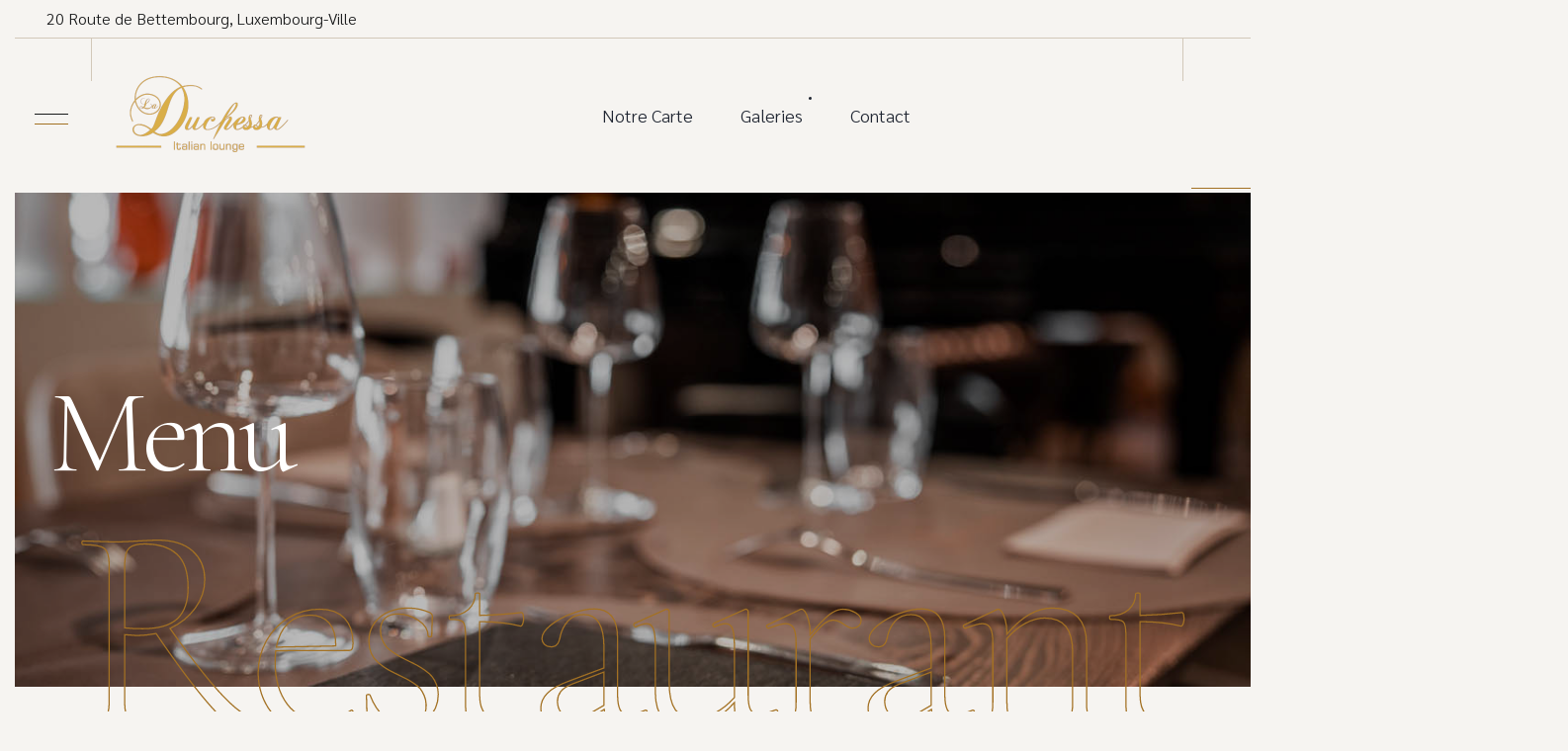

--- FILE ---
content_type: text/html; charset=UTF-8
request_url: https://laduchessa.lu/menu/
body_size: 14184
content:

<!DOCTYPE html>
<html lang="fr-FR">
    <head>
        <meta http-equiv="Content-Type" content="text/html; charset=UTF-8">
        <meta name="viewport" content="width=device-width, initial-scale=1, maximum-scale=1">
        <meta http-equiv="X-UA-Compatible" content="IE=Edge">
        <link rel="pingback" href="https://laduchessa.lu/xmlrpc.php">

        <meta name='robots' content='index, follow, max-image-preview:large, max-snippet:-1, max-video-preview:-1' />

	<!-- This site is optimized with the Yoast SEO plugin v20.8 - https://yoast.com/wordpress/plugins/seo/ -->
	<title>Menu - La Duchessa</title>
	<link rel="canonical" href="https://laduchessa.lu/menu/" />
	<meta property="og:locale" content="fr_FR" />
	<meta property="og:type" content="article" />
	<meta property="og:title" content="Menu - La Duchessa" />
	<meta property="og:url" content="https://laduchessa.lu/menu/" />
	<meta property="og:site_name" content="La Duchessa" />
	<meta property="article:publisher" content="https://www.facebook.com/restaurantladuchessa/?locale=fr_FR" />
	<meta name="twitter:card" content="summary_large_image" />
	<script type="application/ld+json" class="yoast-schema-graph">{"@context":"https://schema.org","@graph":[{"@type":"WebPage","@id":"https://laduchessa.lu/menu/","url":"https://laduchessa.lu/menu/","name":"Menu - La Duchessa","isPartOf":{"@id":"https://laduchessa.lu/#website"},"datePublished":"2023-05-15T12:32:22+00:00","dateModified":"2023-05-15T12:32:22+00:00","breadcrumb":{"@id":"https://laduchessa.lu/menu/#breadcrumb"},"inLanguage":"fr-FR","potentialAction":[{"@type":"ReadAction","target":["https://laduchessa.lu/menu/"]}]},{"@type":"BreadcrumbList","@id":"https://laduchessa.lu/menu/#breadcrumb","itemListElement":[{"@type":"ListItem","position":1,"name":"Accueil","item":"https://laduchessa.lu/"},{"@type":"ListItem","position":2,"name":"Menu"}]},{"@type":"WebSite","@id":"https://laduchessa.lu/#website","url":"https://laduchessa.lu/","name":"La Duchessa","description":"Mi casa es su casa","publisher":{"@id":"https://laduchessa.lu/#organization"},"potentialAction":[{"@type":"SearchAction","target":{"@type":"EntryPoint","urlTemplate":"https://laduchessa.lu/?s={search_term_string}"},"query-input":"required name=search_term_string"}],"inLanguage":"fr-FR"},{"@type":"Organization","@id":"https://laduchessa.lu/#organization","name":"La Duchessa","url":"https://laduchessa.lu/","logo":{"@type":"ImageObject","inLanguage":"fr-FR","@id":"https://laduchessa.lu/#/schema/logo/image/","url":"https://laduchessa.lu/wp-content/uploads/2023/05/logo.png","contentUrl":"https://laduchessa.lu/wp-content/uploads/2023/05/logo.png","width":400,"height":180,"caption":"La Duchessa"},"image":{"@id":"https://laduchessa.lu/#/schema/logo/image/"},"sameAs":["https://www.facebook.com/restaurantladuchessa/?locale=fr_FR"]}]}</script>
	<!-- / Yoast SEO plugin. -->


<link rel='dns-prefetch' href='//fonts.googleapis.com' />
<link rel="alternate" type="application/rss+xml" title="La Duchessa &raquo; Flux" href="https://laduchessa.lu/feed/" />
<link rel="alternate" type="application/rss+xml" title="La Duchessa &raquo; Flux des commentaires" href="https://laduchessa.lu/comments/feed/" />
<link rel="alternate" title="oEmbed (JSON)" type="application/json+oembed" href="https://laduchessa.lu/wp-json/oembed/1.0/embed?url=https%3A%2F%2Fladuchessa.lu%2Fmenu%2F" />
<link rel="alternate" title="oEmbed (XML)" type="text/xml+oembed" href="https://laduchessa.lu/wp-json/oembed/1.0/embed?url=https%3A%2F%2Fladuchessa.lu%2Fmenu%2F&#038;format=xml" />
<style id='wp-img-auto-sizes-contain-inline-css' type='text/css'>
img:is([sizes=auto i],[sizes^="auto," i]){contain-intrinsic-size:3000px 1500px}
/*# sourceURL=wp-img-auto-sizes-contain-inline-css */
</style>
<link rel='stylesheet' id='sbi_styles-css' href='https://laduchessa.lu/wp-content/plugins/instagram-feed/css/sbi-styles.min.css?ver=6.1.4' type='text/css' media='all' />
<style id='wp-emoji-styles-inline-css' type='text/css'>

	img.wp-smiley, img.emoji {
		display: inline !important;
		border: none !important;
		box-shadow: none !important;
		height: 1em !important;
		width: 1em !important;
		margin: 0 0.07em !important;
		vertical-align: -0.1em !important;
		background: none !important;
		padding: 0 !important;
	}
/*# sourceURL=wp-emoji-styles-inline-css */
</style>
<link rel='stylesheet' id='wp-block-library-css' href='https://laduchessa.lu/wp-includes/css/dist/block-library/style.min.css?ver=6.9' type='text/css' media='all' />
<style id='global-styles-inline-css' type='text/css'>
:root{--wp--preset--aspect-ratio--square: 1;--wp--preset--aspect-ratio--4-3: 4/3;--wp--preset--aspect-ratio--3-4: 3/4;--wp--preset--aspect-ratio--3-2: 3/2;--wp--preset--aspect-ratio--2-3: 2/3;--wp--preset--aspect-ratio--16-9: 16/9;--wp--preset--aspect-ratio--9-16: 9/16;--wp--preset--color--black: #000000;--wp--preset--color--cyan-bluish-gray: #abb8c3;--wp--preset--color--white: #ffffff;--wp--preset--color--pale-pink: #f78da7;--wp--preset--color--vivid-red: #cf2e2e;--wp--preset--color--luminous-vivid-orange: #ff6900;--wp--preset--color--luminous-vivid-amber: #fcb900;--wp--preset--color--light-green-cyan: #7bdcb5;--wp--preset--color--vivid-green-cyan: #00d084;--wp--preset--color--pale-cyan-blue: #8ed1fc;--wp--preset--color--vivid-cyan-blue: #0693e3;--wp--preset--color--vivid-purple: #9b51e0;--wp--preset--gradient--vivid-cyan-blue-to-vivid-purple: linear-gradient(135deg,rgb(6,147,227) 0%,rgb(155,81,224) 100%);--wp--preset--gradient--light-green-cyan-to-vivid-green-cyan: linear-gradient(135deg,rgb(122,220,180) 0%,rgb(0,208,130) 100%);--wp--preset--gradient--luminous-vivid-amber-to-luminous-vivid-orange: linear-gradient(135deg,rgb(252,185,0) 0%,rgb(255,105,0) 100%);--wp--preset--gradient--luminous-vivid-orange-to-vivid-red: linear-gradient(135deg,rgb(255,105,0) 0%,rgb(207,46,46) 100%);--wp--preset--gradient--very-light-gray-to-cyan-bluish-gray: linear-gradient(135deg,rgb(238,238,238) 0%,rgb(169,184,195) 100%);--wp--preset--gradient--cool-to-warm-spectrum: linear-gradient(135deg,rgb(74,234,220) 0%,rgb(151,120,209) 20%,rgb(207,42,186) 40%,rgb(238,44,130) 60%,rgb(251,105,98) 80%,rgb(254,248,76) 100%);--wp--preset--gradient--blush-light-purple: linear-gradient(135deg,rgb(255,206,236) 0%,rgb(152,150,240) 100%);--wp--preset--gradient--blush-bordeaux: linear-gradient(135deg,rgb(254,205,165) 0%,rgb(254,45,45) 50%,rgb(107,0,62) 100%);--wp--preset--gradient--luminous-dusk: linear-gradient(135deg,rgb(255,203,112) 0%,rgb(199,81,192) 50%,rgb(65,88,208) 100%);--wp--preset--gradient--pale-ocean: linear-gradient(135deg,rgb(255,245,203) 0%,rgb(182,227,212) 50%,rgb(51,167,181) 100%);--wp--preset--gradient--electric-grass: linear-gradient(135deg,rgb(202,248,128) 0%,rgb(113,206,126) 100%);--wp--preset--gradient--midnight: linear-gradient(135deg,rgb(2,3,129) 0%,rgb(40,116,252) 100%);--wp--preset--font-size--small: 13px;--wp--preset--font-size--medium: 20px;--wp--preset--font-size--large: 36px;--wp--preset--font-size--x-large: 42px;--wp--preset--spacing--20: 0.44rem;--wp--preset--spacing--30: 0.67rem;--wp--preset--spacing--40: 1rem;--wp--preset--spacing--50: 1.5rem;--wp--preset--spacing--60: 2.25rem;--wp--preset--spacing--70: 3.38rem;--wp--preset--spacing--80: 5.06rem;--wp--preset--shadow--natural: 6px 6px 9px rgba(0, 0, 0, 0.2);--wp--preset--shadow--deep: 12px 12px 50px rgba(0, 0, 0, 0.4);--wp--preset--shadow--sharp: 6px 6px 0px rgba(0, 0, 0, 0.2);--wp--preset--shadow--outlined: 6px 6px 0px -3px rgb(255, 255, 255), 6px 6px rgb(0, 0, 0);--wp--preset--shadow--crisp: 6px 6px 0px rgb(0, 0, 0);}:where(.is-layout-flex){gap: 0.5em;}:where(.is-layout-grid){gap: 0.5em;}body .is-layout-flex{display: flex;}.is-layout-flex{flex-wrap: wrap;align-items: center;}.is-layout-flex > :is(*, div){margin: 0;}body .is-layout-grid{display: grid;}.is-layout-grid > :is(*, div){margin: 0;}:where(.wp-block-columns.is-layout-flex){gap: 2em;}:where(.wp-block-columns.is-layout-grid){gap: 2em;}:where(.wp-block-post-template.is-layout-flex){gap: 1.25em;}:where(.wp-block-post-template.is-layout-grid){gap: 1.25em;}.has-black-color{color: var(--wp--preset--color--black) !important;}.has-cyan-bluish-gray-color{color: var(--wp--preset--color--cyan-bluish-gray) !important;}.has-white-color{color: var(--wp--preset--color--white) !important;}.has-pale-pink-color{color: var(--wp--preset--color--pale-pink) !important;}.has-vivid-red-color{color: var(--wp--preset--color--vivid-red) !important;}.has-luminous-vivid-orange-color{color: var(--wp--preset--color--luminous-vivid-orange) !important;}.has-luminous-vivid-amber-color{color: var(--wp--preset--color--luminous-vivid-amber) !important;}.has-light-green-cyan-color{color: var(--wp--preset--color--light-green-cyan) !important;}.has-vivid-green-cyan-color{color: var(--wp--preset--color--vivid-green-cyan) !important;}.has-pale-cyan-blue-color{color: var(--wp--preset--color--pale-cyan-blue) !important;}.has-vivid-cyan-blue-color{color: var(--wp--preset--color--vivid-cyan-blue) !important;}.has-vivid-purple-color{color: var(--wp--preset--color--vivid-purple) !important;}.has-black-background-color{background-color: var(--wp--preset--color--black) !important;}.has-cyan-bluish-gray-background-color{background-color: var(--wp--preset--color--cyan-bluish-gray) !important;}.has-white-background-color{background-color: var(--wp--preset--color--white) !important;}.has-pale-pink-background-color{background-color: var(--wp--preset--color--pale-pink) !important;}.has-vivid-red-background-color{background-color: var(--wp--preset--color--vivid-red) !important;}.has-luminous-vivid-orange-background-color{background-color: var(--wp--preset--color--luminous-vivid-orange) !important;}.has-luminous-vivid-amber-background-color{background-color: var(--wp--preset--color--luminous-vivid-amber) !important;}.has-light-green-cyan-background-color{background-color: var(--wp--preset--color--light-green-cyan) !important;}.has-vivid-green-cyan-background-color{background-color: var(--wp--preset--color--vivid-green-cyan) !important;}.has-pale-cyan-blue-background-color{background-color: var(--wp--preset--color--pale-cyan-blue) !important;}.has-vivid-cyan-blue-background-color{background-color: var(--wp--preset--color--vivid-cyan-blue) !important;}.has-vivid-purple-background-color{background-color: var(--wp--preset--color--vivid-purple) !important;}.has-black-border-color{border-color: var(--wp--preset--color--black) !important;}.has-cyan-bluish-gray-border-color{border-color: var(--wp--preset--color--cyan-bluish-gray) !important;}.has-white-border-color{border-color: var(--wp--preset--color--white) !important;}.has-pale-pink-border-color{border-color: var(--wp--preset--color--pale-pink) !important;}.has-vivid-red-border-color{border-color: var(--wp--preset--color--vivid-red) !important;}.has-luminous-vivid-orange-border-color{border-color: var(--wp--preset--color--luminous-vivid-orange) !important;}.has-luminous-vivid-amber-border-color{border-color: var(--wp--preset--color--luminous-vivid-amber) !important;}.has-light-green-cyan-border-color{border-color: var(--wp--preset--color--light-green-cyan) !important;}.has-vivid-green-cyan-border-color{border-color: var(--wp--preset--color--vivid-green-cyan) !important;}.has-pale-cyan-blue-border-color{border-color: var(--wp--preset--color--pale-cyan-blue) !important;}.has-vivid-cyan-blue-border-color{border-color: var(--wp--preset--color--vivid-cyan-blue) !important;}.has-vivid-purple-border-color{border-color: var(--wp--preset--color--vivid-purple) !important;}.has-vivid-cyan-blue-to-vivid-purple-gradient-background{background: var(--wp--preset--gradient--vivid-cyan-blue-to-vivid-purple) !important;}.has-light-green-cyan-to-vivid-green-cyan-gradient-background{background: var(--wp--preset--gradient--light-green-cyan-to-vivid-green-cyan) !important;}.has-luminous-vivid-amber-to-luminous-vivid-orange-gradient-background{background: var(--wp--preset--gradient--luminous-vivid-amber-to-luminous-vivid-orange) !important;}.has-luminous-vivid-orange-to-vivid-red-gradient-background{background: var(--wp--preset--gradient--luminous-vivid-orange-to-vivid-red) !important;}.has-very-light-gray-to-cyan-bluish-gray-gradient-background{background: var(--wp--preset--gradient--very-light-gray-to-cyan-bluish-gray) !important;}.has-cool-to-warm-spectrum-gradient-background{background: var(--wp--preset--gradient--cool-to-warm-spectrum) !important;}.has-blush-light-purple-gradient-background{background: var(--wp--preset--gradient--blush-light-purple) !important;}.has-blush-bordeaux-gradient-background{background: var(--wp--preset--gradient--blush-bordeaux) !important;}.has-luminous-dusk-gradient-background{background: var(--wp--preset--gradient--luminous-dusk) !important;}.has-pale-ocean-gradient-background{background: var(--wp--preset--gradient--pale-ocean) !important;}.has-electric-grass-gradient-background{background: var(--wp--preset--gradient--electric-grass) !important;}.has-midnight-gradient-background{background: var(--wp--preset--gradient--midnight) !important;}.has-small-font-size{font-size: var(--wp--preset--font-size--small) !important;}.has-medium-font-size{font-size: var(--wp--preset--font-size--medium) !important;}.has-large-font-size{font-size: var(--wp--preset--font-size--large) !important;}.has-x-large-font-size{font-size: var(--wp--preset--font-size--x-large) !important;}
/*# sourceURL=global-styles-inline-css */
</style>

<style id='classic-theme-styles-inline-css' type='text/css'>
/*! This file is auto-generated */
.wp-block-button__link{color:#fff;background-color:#32373c;border-radius:9999px;box-shadow:none;text-decoration:none;padding:calc(.667em + 2px) calc(1.333em + 2px);font-size:1.125em}.wp-block-file__button{background:#32373c;color:#fff;text-decoration:none}
/*# sourceURL=/wp-includes/css/classic-themes.min.css */
</style>
<link rel='stylesheet' id='contact-form-7-css' href='https://laduchessa.lu/wp-content/plugins/contact-form-7/includes/css/styles.css?ver=5.7.6' type='text/css' media='all' />
<link rel='stylesheet' id='delicium-fonts-css' href='//fonts.googleapis.com/css?family=Sarabun%3A100%2C200%2C300%2C400%2C500%2C600%2C700%2C800%2C900%2C400%7CCormorant+Garamond%3A100%2C200%2C300%2C400%2C500%2C600%2C700%2C800%2C900%2C%7CMeow+Script%3A400&#038;ver=6.9' type='text/css' media='all' />
<link rel='stylesheet' id='bootstrap-css' href='https://laduchessa.lu/wp-content/themes/delicium/css/bootstrap.css?ver=6.9' type='text/css' media='all' />
<link rel='stylesheet' id='delicium-font-awesome-css' href='https://laduchessa.lu/wp-content/themes/delicium/css/font-awesome.min.css?ver=6.9' type='text/css' media='all' />
<link rel='stylesheet' id='delicium-theme-css' href='https://laduchessa.lu/wp-content/themes/delicium/css/theme.css?ver=6.9' type='text/css' media='all' />
<style id='delicium-theme-inline-css' type='text/css'>

    @font-face {
        font-family: 'Cormorant Garamond Alt';
        src: url('https://laduchessa.lu/wp-content/themes/delicium/fonts/cormorantgaramond-light-webfont.woff2') format('woff2'),
            url('https://laduchessa.lu/wp-content/themes/delicium/fonts/cormorantgaramond-light-webfont.woff') format('woff'),
            url('https://laduchessa.lu/wp-content/themes/delicium/fonts/CormorantGaramond-Light.ttf') format('truetype');
        font-weight: 300;
        font-style: normal;
    }

        body {
            background-color: #f6f4f1;
        }
    
    .delicium_header_button,
    .delicium_alt_header_button {
        font-family: Sarabun, sans-serif;
        font-size: 18px;
        line-height: 35px;
        font-weight: 300;
        text-transform: none;
        font-style: normal;
        background-color: transparent;
    }
    
    .delicium_header_button:hover,
    .delicium_alt_header_button:hover,
    header.delicium_transparent_header_on .delicium_header_button:hover {
        background-color: transparent;
    }
    
    .delicium_header_search_button .icon,
    header.delicium_transparent_header_on.color_bg_on .delicium_header_search_button .icon,
    .delicium_menu_mobile_search .icon {
        color: #18191a;
    }
    
    header.delicium_transparent_header_on .delicium_header_search_button .icon {
        color: #ffffff;
    }
    
    header.delicium_transparent_header_on.color_bg_on .delicium_header_search_button .icon {
        color: #222628;
    }
    
    .delicium_main_menu > li > a {
        font-family: Sarabun, sans-serif;
        font-size: 18px;
        line-height: 1.9;
        font-weight: 300;
        text-transform: none;
        font-style: normal;
    }
    
    header.delicium_transparent_header_on .delicium_main_menu > li > a {
        color: #ffffff;
    }
    
    header.delicium_sticky_header_container {
        background: #f5f4f0;
    }
    
    header.delicium_sticky_header_container.color_bg_on .delicium_main_menu > li > a {
        color: #1f2531;
    }
    
    header.delicium_transparent_header_on .delicium_main_menu > li.menu-item-has-children > a:after {
        background-color: #ffffff;
    }
    
    header.delicium_transparent_header_on.color_bg_on .delicium_main_menu > li.menu-item-has-children > a:after {
        background-color: #1f2531;
    }
    
    .delicium_main_menu li > ul.sub-menu,
    .delicium_main_menu li > ul.sub-menu > li > ul.sub-menu {
        background-color: #1a1a1c;
    }
    
    .delicium_main_menu li > ul.sub-menu > li > a,
    .delicium_main_menu li > ul.sub-menu > li > ul.sub-menu > li > a {
        font-family: Sarabun, sans-serif;
        font-size: 18px;
        line-height: 1.6;
        font-weight: 300;
        text-transform: none;
        font-style: normal;
        color: #ffffff;
    }
    
    .delicium_main_menu li ul.sub-menu > li a:before {
        background-color: #ffffff;
    }
    
    .delicium_main_menu > li > ul.sub-menu > li.menu-item-has-children > a:after {
        border-color: #ffffff;
    }
    
    .delicium_header_phone_container {
        font-family: Sarabun, sans-serif;
        font-size: 20px;
        font-weight: 300;
    }
    
    .delicium_header_phone_number {
        color: #222628;
    }
    
    .delicium_sticky_header_container .delicium_header_button {
        color: #18191a;
    }

        .delicium_header_bg_overlay {
            background-color: #f6f4f1;
        }
    
        body .delicium_header_border_type_1 .delicium_header_inner_container,
        body .delicium_header_border_type_2 .delicium_header_inner_container,
        body .delicium_header_border_type_3 .delicium_header_inner_container,
        header.delicium_sticky_header_container .delicium_sticky_header_inner_container {
            border-color: #d2c8b9;
        }
        
        .delicium_side_panel_button:after,
        .delicium_header_button_block:before {
            background-color: #d2c8b9;
        }
    
        .delicium_main_menu > li > a {
            color: #1f2531;
        }
        
        .delicium_main_menu > li.menu-item-has-children > a:after {
            background-color: #1f2531;
        }
        
        header.delicium_sticky_header_container.color_bg_on .delicium_main_menu > li > a {
        color: #1f2531;
    }
    
        .delicium_main_menu > li:hover > a,
        .delicium_main_menu > li.current-menu-item > a,
        .delicium_main_menu > li.current-menu-ancestor > a,
        header.delicium_sticky_header_container.color_bg_on .delicium_main_menu > li.current-menu-ancestor > a {
            color: #a37123;
        }
        
        header.delicium_transparent_header_on.color_bg_on .delicium_main_menu > li:hover > a,
        header.delicium_transparent_header_on.color_bg_on .delicium_main_menu > li.current-menu-item > a,
        header.delicium_transparent_header_on.color_bg_on .delicium_main_menu > li.current-menu-ancestor > a {
            color: #a37123;
        }
        
        .delicium_main_menu > li.menu-item-has-children:hover > a:after,
        .delicium_main_menu > li.current-menu-ancestor > a:after,
        .delicium_main_menu > li > ul.sub-menu > li.menu-item-has-children.current-menu-item > a:after,
        .delicium_main_menu > li:after {
            background-color: #a37123;
        }
        
        .delicium_main_menu > li > ul.sub-menu > li.menu-item-has-children.current-menu-ancestor > a:after {
            border-color: #a37123;
        }
        
        header.delicium_transparent_header_on.color_bg_on .delicium_main_menu > li.menu-item-has-children:hover > a:after,
        header.delicium_transparent_header_on.color_bg_on .delicium_main_menu > li.current-menu-ancestor > a:after {
            background-color: #a37123;
        }
    
        header.delicium_transparent_header_on .delicium_main_menu > li:hover > a {
            color: #ffffff;
        }
    
        header.delicium_transparent_header_on .delicium_main_menu > li:hover > a,
        header.delicium_transparent_header_on .delicium_main_menu > li.current-menu-item > a,
        header.delicium_transparent_header_on .delicium_main_menu > li.current-menu-ancestor > a {
            color: #a37123;
        }
        
        header.delicium_transparent_header_on .delicium_main_menu > li.menu-item-has-children:hover > a:after,
        header.delicium_transparent_header_on .delicium_main_menu > li.current-menu-ancestor > a:after {
            background-color: #a37123;
        }
    
        .delicium_header_button,
        .delicium_alt_header_button,
        .delicium_sticky_header_container .delicium_header_button {
            color: #18191a;
        }
    
        .delicium_header_button:hover,
        .delicium_alt_header_button:hover,
        header.delicium_transparent_header_on .delicium_header_button:hover {
            color: #ffffff;
        }
    
        .delicium_main_menu li > ul.sub-menu > li:hover > a,
        .delicium_main_menu li ul.sub-menu > li:hover > a,
        .delicium_main_menu li > ul.sub-menu > li > ul.sub-menu > li:hover > a,
        .delicium_main_menu li ul.sub-menu li ul.sub-menu > li:hover > a,
        .delicium_main_menu > li > ul.sub-menu > li.current-menu-ancestor:hover > a,
        .delicium_main_menu > li > ul.sub-menu > li > ul.sub-menu > li.current-menu-item:hover > a,
        .delicium_main_menu > li > ul.sub-menu > li.current-menu-ancestor > a,
        .delicium_main_menu > li > ul.sub-menu > li > ul.sub-menu > li.current-menu-item > a,
        .delicium_main_menu > li > ul.sub-menu > li.current-menu-item > a {
            color: #a37123;
        }
        
        .delicium_main_menu > li > ul.sub-menu > li.menu-item-has-children:hover > a:after,
        .delicium_main_menu > li > ul.sub-menu > li.menu-item-has-children.current-menu-item:hover > a:after,
        .delicium_main_menu > li > ul.sub-menu > li.menu-item-has-children.current-menu-ancestor:hover > a:after,
        .delicium_main_menu > li > ul.sub-menu > li.menu-item-has-children.current-menu-ancestor > a:after {
            border-color: #a37123;
        }
        
        .delicium_main_menu li > ul.sub-menu > li:hover > a:before,
        .delicium_main_menu li > ul.sub-menu > li > ul.sub-menu > li:hover > a:before,
        .delicium_main_menu > li > ul.sub-menu > li.current-menu-ancestor > a:before,
        .delicium_main_menu > li > ul.sub-menu > li > ul.sub-menu > li.current-menu-item > a:before,
        .delicium_main_menu > li > ul.sub-menu > li.current-menu-item > a:before {
            background-color: #a37123;
        }
    
    .delicium_aside_dropdown_inner {
        background-color: #1a1a1c;
    }
    
    .delicium_aside_dropdown_close:hover:before,
    .delicium_aside_dropdown_close:hover:after {
        background-color: #a37123;
    }
    
    .delicium_side_panel_info_container,
    .delicium_side_panel_socials_container,
    .delicium_side_panel_schedule_container,
    .delicium_side_panel_schedule_container h6 {
        color: #ffffff;
    }
    
    .delicium_side_panel_info_container a,
    .delicium_side_panel_map .icon {
        color: #ffffff;
    }
    
    .delicium_side_panel_info_container a:hover {
        color: #a37123;
    }
    
    .delicium_side_panel_socials {
        font-size: 15px;
    }
    
    .delicium_side_panel_socials a {
        color: #ffffff;
        background: 1a1a1c;
    }
    
    .delicium_side_panel_socials a:hover {
        color: #1f1e17;
        background: #a37123;
    }

    .delicium_menu_mobile_container {
        background: #ffffff;
    }

    .delicium_mobile_menu_info_item {
        font-family: Sarabun, sans-serif;
        font-size: 16px;
        line-height: 35px;
        font-weight: 300;
        text-transform: none;
        font-style: normal;
        color: #18191a;
    }
    
    .delicium_mobile_menu_info_title {
        color: #a5a5a5;
    }
    
    .delicium_mobile_menu_info_item a {
        color: #a37123;
    }
    
    .delicium_mobile_menu_info_item a:after {
        background-color: #a37123;
    }
    
    .delicium_mobile_menu_socials_container a {
        font-size: 16px;
        color: #1f1e17;
    }

    header .delicium_logo,
    .delicium_preloader_logo,
    header.delicium_transparent_header_on.color_bg_on .delicium_logo,
    .delicium_404_logo_container a,
    .delicium_footer_logo {
        width: 400px;
        height: 180px;
        background: url("https://laduchessa.lu/wp-content/uploads/2023/05/logo.png") 0 0 no-repeat transparent;
        background-size: 400px 180px;
    }
    
    .delicium_side_panel_logo {
        width: 348px;
        height: 156px;
        background: url("https://laduchessa.lu/wp-content/uploads/2023/05/logo.png") 0 0 no-repeat transparent;
        background-size: 348px 156px;
    }
    
    header.delicium_transparent_header_on .delicium_logo,
    .delicium_footer_logo.delicium_footer_logo_transparent {
        width: 400px;
        height: 180px;
        background: url("https://laduchessa.lu/wp-content/uploads/2023/05/logo.png") 0 0 no-repeat transparent;
        background-size: 400px 180px;
    }

        header .delicium_logo,
        .delicium_preloader_logo,
        header.delicium_transparent_header_on.color_bg_on .delicium_logo,
        .delicium_404_logo_container a,
        .delicium_footer_logo.delicium_retina_on {
            width: 200px;
            height: 90px;
            background-size: 200px 90px;
        }
        
        .delicium_side_panel_logo {
            width: 200px;
            height: 90px;
            background-size: 200px 90px;
        }
        
        header.delicium_transparent_header_on .delicium_logo,
        .delicium_footer_logo.delicium_retina_on.delicium_footer_logo_transparent {
            width: 200px;
            height: 90px;
            background-size: 200px 90px;
        }
    
    .delicium_tagline_container {
        font-family: Sarabun, sans-serif;
        font-size: 16px;
        line-height: 1.9;
        font-weight: 300;
        text-transform: none;
        font-style: normal;
    }

        .delicium_tagline_container {
            background-color: #f6f4f1;
        }
    
        .delicium_tagline_container {
            color: #18191a;
        }
    
        .delicium_tagline_container a {
            color: #18191a;
        }
    
        .delicium_tagline_container a:hover {
            color: #e66445;
        }
    
    body,
    body .elementor-widget-text-editor,
    body .edit-post-layout__metaboxes h2,
    body .interface-interface-skeleton__sidebar h2 {
        font-family: Sarabun, sans-serif;
        font-size: 18px;
        line-height: 1.9;
        font-weight: 300;
        color: #555555;
    }

    h1, h2, h3, h4, h5, h6,
    body .elementor-widget-heading .elementor-heading-title,
    .delicium_contacts_widget_email_title,
    body .editor-styles-wrapper h1,
    body .editor-styles-wrapper h2,
    body .editor-styles-wrapper h3,
    body .editor-styles-wrapper h4,
    body .editor-styles-wrapper h5,
    body .editor-styles-wrapper h6 {
        font-family: Cormorant Garamond, sans-serif;
        font-weight: 300;
        font-style: normal;
        color: #18191a;
    }
    
    h2, h3, h4, h5, h6,
    body .elementor-widget-heading h2.elementor-heading-title,
    body .elementor-widget-heading h3.elementor-heading-title,
    body .elementor-widget-heading h4.elementor-heading-title,
    body .elementor-widget-heading h5.elementor-heading-title,
    body .elementor-widget-heading h6.elementor-heading-title,
    .delicium_contacts_widget_email_title,
    body .editor-styles-wrapper h2,
    body .editor-styles-wrapper h3,
    body .editor-styles-wrapper h4,
    body .editor-styles-wrapper h5,
    body .editor-styles-wrapper h6 {
        text-transform: uppercase;
    }
    
    .delicium_sidebar_widget_title {
        border-color: #18191a;
    }
    
    h1,
    body .elementor-widget-heading h1.elementor-heading-title,
    .block-editor-page h1 {
        font-size: 120px;
        line-height: 1.6;
    }
    
    h2,
    body .elementor-widget-heading h2.elementor-heading-title,
    .block-editor-page h2 {
        font-size: 60px;
        line-height: 1.6;
    }
    
    h3,
    body .elementor-widget-heading h3.elementor-heading-title,
    .block-editor-page h3 {
        font-size: 45px;
        line-height: 1.6;
    }
    
    h4,
    body .elementor-widget-heading h4.elementor-heading-title,
    .delicium_contacts_widget_email_title,
    .delicium_sidebar .delicium_widget_wrapper h1,
    .delicium_sidebar .delicium_widget_wrapper h2,
    .delicium_sidebar .delicium_widget_wrapper h3,
    .block-editor-page h4 {
        font-size: 30px;
        line-height: 1.6;
    }
    
    h5,
    body .elementor-widget-heading h5.elementor-heading-title,
    .block-editor-page h5 {
        font-size: 25px;
        line-height: 1.6;
    }
    
    h6,
    body .elementor-widget-heading h6.elementor-heading-title,
    .block-editor-page h6 {
        font-size: 20px;
        line-height: 1.6;
    }
    
    body .elementor-widget-accordion .elementor-tab-content {
        font-family: Sarabun, sans-serif;
    }
    
    b, 
    strong,
    body .elementor-widget-counter .elementor-counter-title,
    body .elementor-widget-image-box .elementor-image-box-title,
    body .elementor-widget-image .widget-image-caption {
        color: #18191a;
    }
    
    .delicium_page_title {
        font-family: Cormorant Garamond, sans-serif;
        font-size: 120px;
        color: #ffffff;
    }
    
    .delicium_page_subtitle {
        font-family: Cormorant Garamond Alt, sans-serif;
        font-size: 300px;
        -webkit-text-stroke: 1.3px #a37123;
        text-stroke: 1.3px #a37123;
    }
    
    .delicium_portfolio_divider,
    .delicium_services_slider_divider:before,
    .delicium_work_steps_divider:before,
    .delicium_work_steps_additional_divider:before,
    .delicium_portfolio_listing_item_content_wrapper:before {
        background: #18191a;
    }
    
    .delicium_cases_list_item_wrapper .delicium_overlay {
        background: -webkit-linear-gradient(to top, transparent 0%, rgba(24,25,26, .8) 100%);
        background: linear-gradient(to top, transparent 0%, rgba(24,25,26, .8) 100%);
    }
    
    .item_3 .delicium_cases_list_item_wrapper .delicium_overlay,
    .item_5 .delicium_cases_list_item_wrapper .delicium_overlay,
    .item_7 .delicium_cases_list_item_wrapper .delicium_overlay,
    .item_1 .delicium_cases_list_item_wrapper .delicium_cases_list_category,
    .item_9 .delicium_cases_list_item_wrapper .delicium_cases_list_category {
        background: #18191a;
    }
    
    .delicium_cases_list_item_wrapper .delicium_cases_list_category:hover {
        background-color: #18191a;
    }
    
    .delicium_filtering_product_title,
    .delicium_testimonials_wrapper .delicium_testimonial,
    .delicium_testimonials_wrapper .delicium_author_container,
    .delicium_price_item .delicium_price_wrapper,
    .delicium_salary_container .delicium_salary_currency,
    .delicium_salary_container .delicium_career_salary,
    .delicium_salary_container .delicium_salary_period,
    .delicium_careers_listing_item .delicium_salary_currency,
    .delicium_careers_listing_item .delicium_career_salary,
    .delicium_careers_listing_item .delicium_salary_period,
    .delicium_prod_list_title,
    body .elementor-widget-counter .elementor-counter-number-wrapper span,
    body .elementor-widget-counter .elementor-counter-title,
    .woocommerce #reviews #comments ol.commentlist li .comment-text p.meta .woocommerce-review__author,
    .woocommerce #reviews #comments ol.commentlist li .comment-text p.meta .woocommerce-review__published-date,
    .woocommerce div.product .woocommerce-tabs .panel.woocommerce-Tabs-panel--reviews .comment-reply-title,
    .woocommerce table.shop_table thead th,
    .woocommerce table.shop_table tbody td.product-name a,
    .delicium_content_slider_wrapper .delicium_content_slider_promo_text,
    .delicium_archive_listing .delicium_blog_listing_item .delicium_blog_quote .delicium_blockquote_text,
    .woocommerce .delicium_single_product_page div.product form.cart.grouped_form table a {
        font-family: Cormorant Garamond, sans-serif;
    }
    
    .widget_delicium_banner_widget .delicium_banner_wrapper .delicium_banner_content h4,
    .gallery-masonry__description,
    .delicium_single_team_person_position,
    .delicium_career_promo_title,
    .delicium_recent_career_subtitle,
    .delicium_post_cat_cont a,
    .delicium_up_heading,
    .delicium_404_error_sub_title {
        font-family: Meow Script, sans-serif;
    }

    .delicium_page_title_container {
        min-height: 500px;
        background-color: #000000;
        background-image: url("https://laduchessa.lu/wp-content/uploads/2023/05/DSC01799.jpg");
    }
    
    .delicium-single-product-page .delicium_page_title_container {
        background-color: #000000;
        background-image: url("https://laduchessa.lu/wp-content/themes/delicium/img/null.png"); 
    }

    .form__field,
    body #give_checkout_user_info p input,
    body form[id*=give-form] .give-donation-levels-wrap + fieldset + div p input[type="text"],
    body form[id*=give-form] .give-donation-levels-wrap + fieldset + div p input[type="email"],
    body .wp-block-search input[type="search"],
    body input[type="password"],
    body input[type="text"],
    body input[type="tel"],
    body input[type="email"],
    body input[type="number"],
    body input[type="date"],
    body textarea,
    body .form__message,
    .wpcf7-form select {
        color: #555555;
        border-color: #b3b3b3;
    }
    
    .form__field:focus,
    body #give_checkout_user_info p input:focus,
    body form[id*=give-form] .give-donation-levels-wrap + fieldset + div p input[type="text"]:focus,
    body form[id*=give-form] .give-donation-levels-wrap + fieldset + div p input[type="email"]:focus,
    body .wp-block-search input[type="search"]:focus,
    body input[type="password"]:focus,
    body input[type="text"]:focus,
    body input[type="tel"]:focus,
    body input[type="email"]:focus,
    body input[type="number"]:focus,
    body input[type="date"]:focus,
    body textarea:focus,
    body .form__message:focus,
    .form__field:hover,
    body #give_checkout_user_info p input:hover,
    body form[id*=give-form] .give-donation-levels-wrap + fieldset + div p input[type="text"]:hover,
    body form[id*=give-form] .give-donation-levels-wrap + fieldset + div p input[type="email"]:hover,
    body .wp-block-search input[type="search"]:hover,
    body input[type="password"]:hover,
    body input[type="text"]:hover,
    body input[type="tel"]:hover,
    body input[type="email"]:hover,
    body input[type="number"]:hover,
    body input[type="date"]:hover,
    body textarea:hover,
    body .form__message:hover,
    body .delicium_sidebar .widget_search .form__field:focus,
    body .delicium_sidebar .widget_product_search input[type="search"]:focus,
    body .delicium_sidebar .wc-block-product-search input[type="search"]:focus {
        border-color: #000000;
    }

        .form__field,
        body #give_checkout_user_info p input,
        body form[id*=give-form] .give-donation-levels-wrap + fieldset + div p input[type="text"],
        body form[id*=give-form] .give-donation-levels-wrap + fieldset + div p input[type="email"],
        body .wp-block-search input[type="search"],
        body input[type="password"],
        body input[type="text"],
        body input[type="tel"],
        body input[type="email"],
        body input[type="number"],
        body input[type="date"],
        body textarea,
        body .form__message {
            background-color: transparent;
        }
    
        .form__field:focus,
        body #give_checkout_user_info p input:focus,
        body form[id*=give-form] .give-donation-levels-wrap + fieldset + div p input[type="text"]:focus,
        body form[id*=give-form] .give-donation-levels-wrap + fieldset + div p input[type="email"]:focus,
        body .wp-block-search input[type="search"]:focus,
        body input[type="password"]:focus,
        body input[type="text"]:focus,
        body input[type="tel"]:focus,
        body input[type="email"]:focus,
        body input[type="number"]:focus,
        body input[type="date"]:focus,
        body textarea:focus,
        body .form__message:focus {
            background-color: transparent;
        }
    
    .delicium_footer_adv_text {
        font-family: Cormorant Garamond Alt, sans-serif;
    }

        .delicium_footer_logo_container {
            margin-bottom: 33px;
        }
    
        .delicium_footer_border_on .delicium_footer_wrapper {
            border-color: #9c9a98;
        }
        
        .delicium_footer_wrapper {
            color: #888888;
        }
        
        .delicium_footer_wrapper a:hover {
            color: #a37123;
        }
        
        .delicium_footer_menu li a {
            color: #18191a;
        }
    
        .delicium_prefooter_wrapper {
            color: #18191a;
        }
        
        .delicium_prefooter_wrapper a {
            color: #18191a;
        }
        
        .footer_widget.widget_nav_menu ul a:hover,
        .delicium_prefooter_wrapper a:hover,
        .footer_widget.widget_nav_menu ul li.current_page_item a {
            color: #a37123;
        }
        
        .footer_widget a:after {
            background-color: #a37123;
        }
        
        .delicium_footer_socials a {
            color: #18191a;
        }
        
        .delicium_footer_socials a:hover {
            color: #a37123;
        }
        
        .delicium_footer_socials a {
            background-color: #f6f4f1;
        }
        
        .delicium_footer_socials a:hover {
            background-color: #f6f4f1;
        }
        
        .delicium_prefooter_wrapper h1,
        .delicium_prefooter_wrapper h2,
        .delicium_prefooter_wrapper h3,
        .delicium_prefooter_wrapper h4,
        .delicium_prefooter_wrapper h5,
        .delicium_prefooter_wrapper h6 {
            color: #18191a;
        }
    
    .delicium_button,
    .delicium_side_panel_header_button {
        font-family: Sarabun, sans-serif;
        font-size: 16px;
        font-weight: 400;
        text-transform: none;
        font-style: normal;
    }
    
    body .wp-block-button__link {
        font-family: Sarabun, sans-serif;
        font-size: 16px;
        font-weight: 400;
        text-transform: none;
        font-style: normal;
    }
    
    .delicium_button,
    .delicium_header_cart_content_container .woocommerce-mini-cart-buttons a,
    body .woocommerce table.shop_table tbody td.actions .button,
    .woocommerce-page .cart-collaterals .wc-proceed-to-checkout .button.delicium_button {
        background: transparent;
    }
    
    .delicium_button:hover,
    .delicium_header_cart_content_container .woocommerce-mini-cart-buttons a:hover,
    body .woocommerce table.shop_table tbody td.actions .button:hover,
    .woocommerce-page .cart-collaterals .wc-proceed-to-checkout .button.delicium_button:hover {
        background: transparent;
    }
    
    .delicium_button svg rect,
    .comment-respond .delicium_comment_button svg rect {
        stroke: #18191a;
    }
    
    .delicium_button:hover svg rect,
    .comment-respond .delicium_comment_button:hover svg rect {
        stroke: #a37123;
    }
    
    .delicium_side_panel_header_button {
        color: #ffffff;
        background-color: transparent;
    }
    
    .delicium_side_panel_header_button svg rect {
        stroke: #ffffff;
    }
    
    .delicium_side_panel_header_button:hover {
        color: #a37123;
        background-color: ;
    }
    
    .delicium_post_socials a,
    .delicium_portfolio_socials a {
        color: #222628;
    }
    
    .delicium_post_socials a:hover,
    .delicium_portfolio_socials a:hover {
        color: #a37123;
    }
    
    .delicium_page_content_container a.delicium_link_type_2,
    .delicium_personal_socials a,
    .comment-respond .delicium_comment_button,
    .woocommerce #review_form #respond .form-submit input {
        color: #222628;
    }
    
    .delicium_page_content_container a.delicium_link_type_2:hover,
    .delicium_personal_socials a:hover,
    .comment-respond .delicium_comment_button:hover,
    .woocommerce #review_form #respond .form-submit input:hover {
        color: #a37123;
    }
    
    .delicium_page_content_container a.delicium_link_type_2:after,
    .comment-respond .delicium_comment_button:before,
    .comment-respond .delicium_comment_button:after,
    .woocommerce #review_form #respond .form-submit:after {
        background-color: #222628;
    }
    
    .delicium_page_content_container a.delicium_link_type_2:hover:after,
    .delicium_page_content_container .post-comment-buttons a:hover:after,
    .comment-respond .delicium_comment_button:hover:before,
    .comment-respond .delicium_comment_button:hover:after,
    .woocommerce #review_form #respond .form-submit:hover:after {
        background-color: #a37123;
    }
    
    .delicium_menu_mobile_container .delicium_side_panel_header_button {
        color: #393939;
    }
    
    .delicium_menu_mobile_container .delicium_side_panel_header_button svg rect {
        stroke: #393939;
    }

        .delicium_button,
        .delicium_header_cart_content_container .woocommerce-mini-cart-buttons a,
        body .woocommerce table.shop_table tbody td.actions .button,
        .woocommerce-page .cart-collaterals .wc-proceed-to-checkout .button.delicium_button {
            color: #18191a;
        }
    
        .delicium_button:hover,
        .delicium_side_panel_header_button:hover,
        .delicium_header_cart_content_container .woocommerce-mini-cart-buttons a:hover,
        body .woocommerce table.shop_table tbody td.actions .button:hover,
        .woocommerce-page .cart-collaterals .wc-proceed-to-checkout .button.delicium_button:hover {
            color: #a37123;
        }
        
        .delicium_button:hover svg rect,
        .delicium_side_panel_header_button:hover svg rect,
        .delicium_header_cart_content_container .woocommerce-mini-cart-buttons a:hover svg rect,
        body .woocommerce table.shop_table tbody td.actions .button:hover svg rect,
        .woocommerce-page .cart-collaterals .wc-proceed-to-checkout .button.delicium_button:hover svg rect {
            stroke: #a37123;
        }
    
        a,
        a:hover,
        .delicium_menu_notify a:hover,
        .delicium_up_heading,
        .delicium_heading span,
        .delicium_sidebar .wp-block-search button[type="submit"]:hover,
        .delicium_sidebar_widget_title span,
        .delicium_sidebar .widget_calendar .wp-calendar-nav span.wp-calendar-nav-prev a:hover:before,
        .delicium_sidebar .widget_calendar .wp-calendar-nav span.wp-calendar-nav-next a:hover:after,
        .footer_widget.widget_calendar .wp-calendar-nav span.wp-calendar-nav-prev a:hover:before,
        .footer_widget.widget_calendar .wp-calendar-nav span.wp-calendar-nav-next a:hover:after,
        .wp-block-calendar .wp-calendar-nav span.wp-calendar-nav-prev a:hover:before,
        .wp-block-calendar .wp-calendar-nav span.wp-calendar-nav-next a:hover:after,
        .footer_widget.widget_categories ul li a:hover,
        .footer_widget.widget_delicium_categories_widget ul li a:hover,
        .footer_widget.widget_recent_entries ul li a:hover,
        .footer_widget.widget_archive ul li a:hover,
        .footer_widget.widget_pages ul li a:hover,
        .footer_widget.widget_meta ul li a:hover,
        .footer_widget.widget_recent_comments ul li a:hover,
        .footer_widget.widget_product_categories ul li a:hover,
        .footer_widget.widget_layered_nav ul li a:hover,
        .footer_widget.widget_rating_filter ul li a:hover,
        .delicium_post_tag_container ul a:hover,
        .delicium_single_team_text_before_name,
        .delicium_single_team_biography_subtitle,
        .delicium_education_and_experience_subtitle,
        .delicium_salary_container,
        .delicium_recent_career_subtitle,
        .delicium_careers_listing_salary_cont,
        input[type="submit"]:hover,
        .wp-block-search button[type="submit"]:hover,
        body .elementor-widget-counter .elementor-counter-number-wrapper span,
        body .elementor-widget-heading.delicium_slogan h2.elementor-heading-title span,
        .delicium_video_trigger_button i,
        .delicium_services_listing_counter,
        .delicium_price_item .delicium_price_wrapper,
        .delicium_services_slider_counter,
        .delicium_work_steps_date,
        .elementor-widget-wp-widget-search .search-form .search-form-icon:hover,
        .delicium_download_doc_widget a .delicium_dd_description,
        .view_type_type_2 .delicium_services_slider_title a:hover,
        .view_type_type_2 .delicium_button_and_nav_container .delicium_link_type_2:hover,
        .delicium_services_slider_widget_wrapper.view_type_type_3 .delicium_button_container a:hover,
        .delicium_content_slider_wrapper .delicium_promo_video_container .delicium_video_trigger i,
        .footer_widget .delicium_subscirbe input[type="submit"],
        .delicium_header_cart_content_container .delicium_mini_cart_line_total,
        .woocommerce ul.products li.product .delicium_prod_list_price_container,
        .delicium_sidebar .wc-block-product-search button:hover,
        .woocommerce .delicium_sidebar ul.product_list_widget li span.amount,
        .woocommerce .delicium_single_product_page div.product p.price,
        .woocommerce .delicium_single_product_page div.product span.price,
        .delicium_single_product_page .product_meta span.posted_in a:hover,
        body .woocommerce table.shop_table tbody td.product-subtotal,
        .woocommerce-checkout .woocommerce table.shop_table tbody td.product-total,
        .woocommerce .outer-form-wrapper .form-attention .tab-columns-switcher,
        .woocommerce-MyAccount-navigation ul li a:hover,
        .delicium_menu_mobile_search:hover .icon,
        .delicium_mobile_menu li.menu-item-has-children.current-menu-ancestor > a,
        .delicium_mobile_menu li.current-menu-item > a,
        .woocommerce nav.woocommerce-pagination ul li a:hover,
        .delicium_content_slider_wrapper .delicium_additional_info a:hover,
        .delicium_sidebar .widget.widget_recent_comments .wp-block-latest-comments__comment footer time,
        .delicium_no_result_search_form .delicium_icon_search:hover,
        .delicium_sidebar .widget_search .delicium_icon_search:hover,
        .delicium_sidebar .widget.widget_tag_cloud .tagcloud a:hover,
        .delicium_footer_menu li.current-menu-item a,
        .delicium_blockquote_marker,
        .delicium_prefooter_wrapper a.delicium_contacts_widget_email,
        .delicium_pagination .pagination span.current,
        .delicium_blog_listing_widget .delicium_post_cat_cont a,
        .delicium_product_category_item a:hover h5,
        .delicium_filtering_product_price,
        .delicium_prod_slider_item .delicium_prod_slider_price,
        .delicium_prod_slider_buttons_cont .added_to_cart:hover,
        .delicium_single_team_person_position,
        .delicium_exp_list_item_period,
        body .delicium_team_item_socials li a:hover,
        .delicium_team_item_person_position,
        .delicium_price_item .delicium_price_button_container .delicium_button:hover,
        .delicium_career_location,
        .delicium_career_listing_location,
        .delicium_image_box_alt_info,
        .delicium_404_error_sub_title,
        .delicium_single_product_page .product_meta span.tagged_as a:hover,
        .woocommerce-MyAccount-content .edit,
        .woocommerce nav.woocommerce-pagination ul li a:focus, 
        .woocommerce nav.woocommerce-pagination ul li a:hover, 
        .woocommerce nav.woocommerce-pagination ul li span.current,
        .delicium_content_slider_wrapper .delicium_socials_container li a:hover,
        .delicium_header_search_button:hover .icon,
        header.delicium_transparent_header_on .delicium_header_search_button:hover .icon,
        header.delicium_transparent_header_on.color_bg_on .delicium_header_search_button:hover .icon,
        .delicium_view_type_2 .delicium_prod_list_price, 
        .delicium_view_type_3 .delicium_prod_list_price,
        .woocommerce-checkout .checkout_coupon .button:hover,
        .woocommerce #payment #place_order:hover,
        .woocommerce-page #payment #place_order:hover,
        header.delicium_transparent_header_on .delicium_header_phone_number:hover,
        .delicium_footer_wrapper .delicium_copyright_container a,
        .delicium_sidebar .widget_product_search button:hover,
        .delicium_sidebar .wc-block-product-search button:hover,
        .footer_widget.widget_tag_cloud .tagcloud a:hover,
        .delicium_sidebar .widget.widget_product_tag_cloud .tagcloud a:hover,
        .wp-block-tag-cloud a:hover,
        .woocommerce .widget_price_filter .price_slider_amount .button:hover,
        body .return-to-shop .wc-backward:hover,
        body.woocommerce .delicium_single_product_page div.product form.cart.grouped_form table .woocommerce-grouped-product-list-item__price {
            color: #a37123;
        }
    
        ::selection,
        .delicium_tagline_info:not(:last-of-type):after,
        .delicium_header_search_close_button:hover:before,
        .delicium_header_search_close_button:hover:after,
        .delicium_dropdown_trigger:after,
        .delicium_breadcrumbs_container .delimiter,
        body .delicium_content_wrapper .elementor-tab-content ul li:before,
        .delicium_blockquote.delicium_view_type_2,
        .delicium_sidebar .widget.widget_categories ul li:hover:before,
        .delicium_sidebar .widget.widget_pages ul li:before,
        .delicium_sidebar .widget.widget_meta ul li:before,
        .delicium_sidebar .widget.widget_recent_comments ul li:before,
        .delicium_sidebar .widget_product_categories ul li:hover:before,
        .delicium_sidebar .widget_archive ul li:before,
        .delicium_sidebar .widget_recent_entries ul li:before,
        .delicium_sidebar .widget.widget_recent_comments ul li:before,
        .delicium_standard_blog_listing .delicium_blog_listing_categories a:hover,
        .widget_delicium_banner_widget .delicium_banner_wrapper,
        .delicium_sidebar .widget_calendar table td a:after,
        .wp-block-calendar table td a:after,
        .footer_widget.widget_calendar table td a:after,
        .delicium_post_cat_cont a,
        .delicium_post_author_container .divider,
        .delicium_post_tag_container ul a:hover:after,
        .post-comment-author-container .divider,
        .delicium_personal_skills li:before,
        .delicium_personal_values li:before,
        .delicium_exp_list_item:before,
        .delicium_single_team_contacts_container:before,
        .delicium_back_to_top_button,
        .delicium_back_to_top_button:hover:before,
        .delicium_top_footer_socials li a:before,
        .delicium_top_footer_socials li a:after,
        .delicium_career_occupation,
        .delicium_page_content_container .delicium_careers_listing_link_cont a.delicium_link_type_2:hover:before,
        .delicium_page_content_container .delicium_careers_listing_link_cont a.delicium_link_type_2:hover:after,
        .delicium_dropdown_trigger_hover,
        .delicium_404_button:hover:before,
        .delicium_404_button:hover:after,
        .delicium_pagination .pagination span:before,
        .delicium_pagination .pagination a:before,
        .delicium_blog_listing_meta .delicium_separator,
        .delicium_testimonials_navigation_container .delicium_separator span.current,
        .delicium_blog_listing_item_divider:before,
        .delicium_video_promo_text_wrapper,
        .delicium_page_content_container .delicium_price_item.delicium_type_horizontal a.delicium_button:before,
        .elementor-widget-wp-widget-categories ul li:before,
        .elementor-widget-wp-widget-delicium_categories_widget ul li:before,
        .delicium_banner_widget_wrapper,
        .delicium_cases_list_item_wrapper .delicium_cases_list_category,
        .delicium_feedback_container:before,
        .view_type_type_2 .delicium_button_and_nav_container .delicium_link_type_2:hover:before,
        .view_type_type_2 .delicium_button_and_nav_container .delicium_link_type_2:hover:after,
        .delicium_services_slider_widget_wrapper.view_type_type_3 .delicium_button_container a:hover:before,
        .delicium_services_slider_widget_wrapper.view_type_type_3 .delicium_button_container a:hover:after,
        .delicium_content_slider_wrapper .delicium_slider_counter .delicium_separator span.current,
        .delicium_content_slider_wrapper .delicium_button,
        .delicium_header_cart_container .delicium_cart-trigger__count,
        .delicium_header_cart_content_container .remove_from_cart_button:before,
        .delicium_header_cart_content_container .remove_from_cart_button:after,
        .delicium_sidebar .wp-block-woocommerce-product-categories ul li:before,
        .woocommerce .widget_price_filter .ui-slider .ui-slider-handle,
        .delicium_single_product_page .delicium_minus_button:hover:before,
        .delicium_single_product_page .delicium_plus_button:hover:before,
        .delicium_single_product_page .delicium_plus_button:hover:after,
        .woocommerce table.shop_table tbody .quantity .delicium_minus_button:hover:before,
        .woocommerce table.shop_table tbody .quantity .delicium_plus_button:hover:before,
        .woocommerce table.shop_table tbody .quantity .delicium_plus_button:hover:after,
        .woocommerce div.product form.cart .group_table td .delicium_minus_button:hover:before,
        .woocommerce div.product form.cart .group_table td .delicium_plus_button:hover:before,
        .woocommerce div.product form.cart .group_table td .delicium_plus_button:hover:after,
        .woocommerce div.product .woocommerce-tabs .panel.woocommerce-Tabs-panel--description ul li:before,
        .woocommerce table.shop_table tbody .product-remove a:before,
        .woocommerce table.shop_table tbody .product-remove a:after,
        .woocommerce .return-to-shop .button:hover,
        .woocommerce .woocommerce-message .button:hover,
        .woocommerce .woocommerce-Message .button:hover,
        .woocommerce .outer-form-wrapper .form-attention .tab-columns-switcher:before,
        .woocommerce .outer-form-wrapper .form-attention .tab-columns-switcher:after,
        .delicium_menu_mobile_cart_button .delicium_cart-trigger__count,
        .delicium_mobile_menu li.current-menu-item > a:before,
        .woocommerce nav.woocommerce-pagination ul li span:before,
        .woocommerce nav.woocommerce-pagination ul li a:before,
        .item_1 .delicium_cases_list_item_wrapper .delicium_cases_list_category:hover,
        .item_9 .delicium_cases_list_item_wrapper .delicium_cases_list_category:hover,
        .woocommerce table.shop_table tbody td.actions .button:before,
        body.woocommerce-checkout .checkout_coupon .button:before,
        .woocommerce #payment #place_order:before,
        .woocommerce-page #payment #place_order:before,
        .woocommerce .outer-form-wrapper .button:before,
        .delicium_header_cart_content_container .woocommerce-mini-cart-buttons a:after,
        .woocommerce .woocommerce-message a.button:after,
        body .wp-block-button__link:hover,
        .is-style-outline .wp-block-button__link:hover,
        .wp-block-file__button:hover,
        .post-password-form button:hover,
        .delicium_main_menu li ul.sub-menu > li:hover > a:before,
        .delicium_sidebar .wp-block-page-list li:before,
        .warketum_submit_button:before,
        .warketum_submit_button:after,
        .footer_widget .delicium_subscirbe .warketum_submit_button:before,
        .footer_widget .delicium_subscirbe .warketum_submit_button:after,
        .delicium_tagline_info_divider,
        .delicium_header_button:before,
        .delicium_side_panel_email a:after,
        .delicium_sidebar .widget.widget_categories ul li a:after,
        .delicium_sidebar .widget_product_categories a:after,
        .delicium_sidebar .widget.widget_archive ul li a:after,
        .delicium_sidebar .widget.widget_delicium_categories_widget ul li a:after,
        .delicium_media_output_container .delicium_post_date_cont,
        .comment-form-cookies-consent input[type="checkbox"]:checked + label:after,
        .delicium_blog_listing_item .delicium_post_date_cont,
        .delicium_blog_listing_item .delicium_blog_quote,
        .delicium_best_offer_container div,
        body .delicium_content_wrapper .delicium_time_line_wrapper .delicium_slider_arrows .slick-dots li.slick-active:before,
        body .delicium_content_wrapper .delicium_work_steps_widget .delicium_slider_arrows .slick-dots li.slick-active:before,
        body .delicium_content_wrapper .delicium_portfolio_slider_widget .delicium_slider_arrows .slick-dots li.slick-active:before,
        body .delicium_content_wrapper .delicium_content_slider_widget .delicium_slider_arrows .slick-dots li.slick-active:before,
        body .delicium_content_wrapper .delicium_services_slider_widget_wrapper .delicium_slider_arrows .slick-dots li.slick-active:before,
        body .delicium_content_wrapper .delicium_time_line_wrapper .delicium_slider_arrows .slick-dots li:hover:before,
        body .delicium_content_wrapper .delicium_work_steps_widget .delicium_slider_arrows .slick-dots li:hover:before,
        body .delicium_content_wrapper .delicium_portfolio_slider_widget .delicium_slider_arrows .slick-dots li:hover:before,
        body .delicium_content_wrapper .delicium_content_slider_widget .delicium_slider_arrows .slick-dots li:hover:before,
        body .delicium_content_wrapper .delicium_services_slider_widget_wrapper .delicium_slider_arrows .slick-dots li:hover:before,
        body .delicium_content_wrapper .delicium_testimonials_wrapper .slick-dots li.slick-active:before,
        body .delicium_content_wrapper .delicium_slider_arrows .slick-dots li.slick-active:before,
        body .delicium_content_wrapper .delicium_testimonials_wrapper .slick-dots li:hover:before,
        body .delicium_content_wrapper .delicium_slider_arrows .slick-dots li:hover:before,
        .delicium_career_listing_occupation,
        .delicium_gallery_widget .gallery-masonry__description,
        .woocommerce ul.products li.product .button:hover,
        .woocommerce ul.products li.product .added_to_cart:hover,
        .delicium_prod_slider_buttons_cont .add_to_cart_button:hover,
        .delicium_prod_slider_buttons_cont .added_to_cart:hover,
        .woocommerce ul.products li.product .added_to_cart:hover,
        .woocommerce-form-login__rememberme input[type="checkbox"]:checked + span:after,
        body.woocommerce ul.products li.product .delicium_prod_list_wrapper:hover:after,
        body.woocommerce-page ul.products li.product .delicium_prod_list_wrapper:hover:after,
        .delicium_side_panel_socials a:hover,
        #add_payment_method #payment ul.payment_methods li input:checked:before,
        .woocommerce-cart #payment ul.payment_methods li input:checked:before,
        .woocommerce-checkout #payment ul.payment_methods li input:checked:before,
        .delicium_side_panel_info_item a:after,
        .delicium_sidebar .widget_product_categories a:after,
        body.woocommerce .widget_price_filter .ui-slider .ui-slider-range,
        .delicium_sidebar .delicium_aside_dropdown_close:before, 
        .delicium_sidebar .delicium_aside_dropdown_close:after {
            background-color: #a37123;
        }
        
        .delicium_back_to_top_button,
        .delicium_back_to_top_button:hover:after,
        .delicium_port_archive_dots a .delicium_archive_point,
        .delicium_page_content_container a.delicium_career_additional_link:hover,
        .delicium_pagination .pagination .next:hover,
        .delicium_pagination .pagination .prev:hover,
        .delicium_price_item.delicium_type_horizontal .delicium_button,
        .delicium_content_slider_wrapper .delicium_button,
        .footer_widget .delicium_subscirbe input[type="submit"],
        body .woocommerce table.shop_table tbody td.actions .button,
        body.woocommerce-checkout .checkout_coupon .button,
        body.woocommerce #payment #place_order,
        body.woocommerce-page #payment #place_order,
        body.woocommerce .return-to-shop .button,
        body.woocommerce .woocommerce-message .button,
        body.woocommerce .woocommerce-Message .button,
        .is-style-outline .wp-block-button__link:hover,
        .bypostauthor .post-comment-item .post-comment-avatar,
        body .delicium_content_wrapper .elementor-widget-text-editor ul li:before,
        .woocommerce-product-details__short-description ul li:before,
        body .delicium_career_content ul li:before,
        body .delicium_price_item .delicium_custom_fields_container .delicium_custom_field:before,
        body .delicium_mobile_menu li.menu-item-has-children.current-menu-ancestor > a:after,
        body.woocommerce ul.products li.product .delicium_prod_list_wrapper:hover,
        body.woocommerce-page ul.products li.product .delicium_prod_list_wrapper:hover,
        .woocommerce ul.products li.product .button:hover,
        .woocommerce ul.products li.product .added_to_cart:hover,
        .delicium_prod_slider_buttons_cont .add_to_cart_button:hover,
        .delicium_prod_slider_buttons_cont .added_to_cart:hover {
            border-color: #a37123;
        }
        
        .item_1 .delicium_cases_list_item_wrapper .delicium_overlay,
        .item_9 .delicium_cases_list_item_wrapper .delicium_overlay {
            background: #a37123;
        }
        
        .delicium_footer_adv_text,
        .delicium_advertising_text {
            -webkit-text-stroke: 1px #a37123;
            text-stroke: 1px #a37123;
        }
        
        .cls-2 {
            fill: #a37123;
        }
    
        .delicium_sidebar .widget.widget_categories ul li a,
        .delicium_sidebar .widget_product_categories a,
        .delicium_sidebar .widget.widget_recent_entries ul li a,
        .delicium_sidebar .widget.widget_archive ul li a,
        .delicium_sidebar .widget.widget_pages ul li a,
        .delicium_sidebar .widget.widget_meta ul li a,
        .delicium_sidebar .widget.widget_recent_comments ul li a,
        .delicium_sidebar .widget.widget_rss .widget_title a,
        .delicium_sidebar .widget.widget_rss ul li a,
        .delicium_sidebar .widget.widget_nav_menu ul li a,
        .delicium_sidebar .widget.widget_layered_nav ul li a,
        .delicium_sidebar .widget.widget_rating_filter ul li a,
        .delicium_sidebar .widget_calendar table a,
        .wp-block-archives-list li a,
        .wp-block-latest-posts li a,
        .wp-block-rss li a,
        .delicium_sidebar .recent-posts__item-link,
        .delicium_sidebar .widget.widget_tag_cloud .tagcloud a,
        .footer_widget.widget_tag_cloud .tagcloud a,
        .delicium_sidebar .widget.widget_product_tag_cloud .tagcloud a,
        .wp-block-tag-cloud a,
        .delicium_standard_blog_listing .delicium_blog_listing_categories a,
        .delicium_sidebar .recent-posts__item-link,
        .delicium_post_tag_container ul a,
        .post-comment-author,
        .delicium_portfolio_meta_container,
        .delicium_port_navigation_header > div,
        .delicium_port_nav_text_wrapper a,
        .delicium_page_content_container a.delicium_career_additional_link,
        .delicium_page_content_container a.delicium_career_additional_link:hover,
        .delicium_blog_listing_title a,
        .delicium_pagination .pagination a,
        .delicium_team_item_title a,
        .delicium_services_listing_title a,
        body .elementor-widget-accordion .elementor-accordion .elementor-tab-title span,
        body .elementor-widget-toggle .elementor-toggle .elementor-tab-title span,
        body .elementor-widget-accordion .elementor-accordion .elementor-tab-title a,
        body .elementor-widget-toggle .elementor-toggle .elementor-tab-title a,
        .delicium_services_slider_title a,
        .elementor-widget-wp-widget-categories ul li a,
        .elementor-widget-wp-widget-delicium_categories_widget ul li a,
        .delicium_download_doc_widget a .delicium_dd_title,
        .delicium_portfolio_listing_title a,
        .woocommerce .delicium_header_cart_content_container .woocommerce-mini-cart-item__title a,
        .delicium_header_cart_content_container .woocommerce-mini-cart-total .woocommerce-Price-amount,
        .delicium_header_cart_content_container .woocommerce-mini-cart-buttons a,
        .woocommerce ul.products li.product .delicium_prod_list_title a,
        .delicium_sidebar .wp-block-woocommerce-product-categories ul li a,
        .woocommerce ul.product_list_widget li a,
        .woocommerce div.product .woocommerce-tabs ul.tabs li,
        .woocommerce table.shop_table tbody td.product-name a,
        .woocommerce nav.woocommerce-pagination ul li a,
        .woocommerce table.shop_table_responsive tr td::before,
        .woocommerce-page table.shop_table_responsive tr td::before,
        .woocommerce ul.products li.product .button,
        .delicium_sidebar .widget.widget_recent_comments .wp-block-latest-comments__comment footer a,
        .delicium_sidebar .wp-block-page-list li a,
        .delicium_header_cart_content_container .woocommerce-mini-cart-item__title a,
        .delicium_filtering_products_container .delicium_prod_cat_filter li a,
        .delicium_filtering_product_title,
        .delicium_prod_slider_buttons_cont .add_to_cart_button,
        .delicium_testimonials_wrapper .delicium_author_container,
        body .delicium_team_item_socials li a,
        .delicium_filtering_product_title a,
        .delicium_prod_list_title a,
        .delicium_404_container .delicium_404_socials li a,
        .woocommerce .delicium_single_product_page div.product form.cart .button,
        .woocommerce .delicium_single_product_page .quantity .qty,
        .woocommerce table.shop_table tbody .quantity .qty,
        .delicium_single_product_page .product_meta span,
        .delicium_single_product_page .product_meta span span,
        .delicium_single_product_page .product_meta span a,
        .woocommerce div.product .woocommerce-tabs .panel.woocommerce-Tabs-panel--reviews .comment-reply-title,
        .woocommerce .woocommerce-MyAccount-content button.button,
        .woocommerce .woocommerce-form-login .button,
        .woocommerce .woocommerce-form-register .button,
        .woocommerce .lost_reset_password .button,
        body .woocommerce .lost_reset_password .button,
        body .woocommerce .woocommerce-message .button, 
        body .woocommerce .woocommerce-Message .button,
        .woocommerce table.shop_table thead th,
        .woocommerce .delicium_single_product_page div.product form.cart.grouped_form table a {
            color: #18191a;
        }
        
        .delicium_standard_blog_listing .delicium_blog_listing_categories a:after,
        .delicium_post_tag_container ul a:after,
        .delicium_blog_listing_item_divider,
        body .elementor-widget-shortcode #sb_instagram .sbi_photo:before,
        .delicium_post_cat_cont a:hover,
        .woocommerce-page .cart-collaterals .wc-proceed-to-checkout .button:before,
        .post-password-form button,
        .delicium_sidebar .widget.widget_categories ul li:before,
        .woocommerce div.product .woocommerce-tabs ul.tabs li a:hover,
        .delicium_sidebar .widget_product_categories ul li:before,
        .woocommerce div.product .woocommerce-tabs ul.tabs li.active a {
            background-color: #18191a;
        }
        
        .delicium_port_archive_dots a:hover .delicium_archive_point,
        .delicium_page_content_container a.delicium_career_additional_link,
        .woocommerce div.product .woocommerce-tabs ul.tabs li {
            border-color: #18191a;
        }
    
        .delicium_sidebar .widget.widget_categories ul li a:hover,
        .delicium_sidebar .widget_product_categories a:hover,
        .delicium_sidebar .widget.widget_recent_entries ul li a:hover,
        .delicium_sidebar .widget.widget_archive ul li:hover,
        .delicium_sidebar .widget.widget_archive ul li:hover a,
        .delicium_sidebar .widget.widget_pages ul li a:hover,
        .delicium_sidebar .widget.widget_meta ul li a:hover,
        .delicium_sidebar .widget.widget_recent_comments ul li a:hover,
        .delicium_sidebar .widget.widget_rss .widget_title a:hover,
        .delicium_sidebar .widget.widget_rss ul li a:hover,
        .delicium_sidebar .widget.widget_nav_menu ul li a:hover,
        .delicium_sidebar .widget.widget_layered_nav ul li a:hover,
        .delicium_sidebar .widget.widget_rating_filter ul li a:hover,
        .delicium_sidebar .widget_calendar table a:hover,
        .wp-block-archives-list li a:hover,
        .wp-block-latest-posts li a:hover,
        .wp-block-rss li a:hover,
        .delicium_sidebar .recent-posts__item-link:hover,
        .delicium_port_nav_text_wrapper a:hover,
        .delicium_blog_listing_title a:hover,
        .delicium_pagination .pagination a:hover,
        .delicium_team_item_title a:hover,
        .delicium_services_listing_title a:hover,
        body .elementor-accordion .elementor-tab-title.elementor-active span.elementor-accordion-icon-opened,
        .delicium_services_slider_title a:hover,
        .elementor-widget-wp-widget-categories ul li a:hover,
        .elementor-widget-wp-widget-delicium_categories_widget ul li a:hover,
        .delicium_download_doc_widget a:hover,
        .delicium_portfolio_listing_item_wrapper:hover .delicium_portfolio_listing_title a:hover,
        .woocommerce .delicium_header_cart_content_container .woocommerce-mini-cart-item__title a:hover,
        .woocommerce ul.products li.product .delicium_prod_list_title a:hover,
        .delicium_sidebar .wp-block-woocommerce-product-categories ul li a:hover,
        .woocommerce ul.product_list_widget li a:hover,
        .woocommerce table.shop_table tbody td.product-name a:hover,
        .woocommerce .delicium_single_product_page div.product form.cart .button:hover,
        .delicium_sidebar .widget.widget_recent_comments .wp-block-latest-comments__comment footer a:hover,
        .delicium_sidebar .wp-block-page-list li a:hover,
        .delicium_header_cart_content_container .woocommerce-mini-cart-item__title a:hover,
        .delicium_filtering_products_container .delicium_prod_cat_filter li.active a,
        .delicium_filtering_products_container .delicium_prod_cat_filter li a:hover,
        .delicium_filtering_product_title a:hover,
        .delicium_prod_list_title a:hover,
        .delicium_404_container .delicium_404_socials li a:hover,
        .woocommerce .woocommerce-MyAccount-content button.button:hover,
        .woocommerce .woocommerce-form-login .button:hover,
        .woocommerce .woocommerce-form-register .button:hover,
        .woocommerce .lost_reset_password .button:hover,
        body .woocommerce .lost_reset_password .button:hover,
        body .woocommerce .woocommerce-message .button:hover, 
        body .woocommerce .woocommerce-Message .button:hover,
        .woocommerce .delicium_single_product_page div.product form.cart.grouped_form table a:hover {
            color: #a37123;
        }
    
        .wp-block-freeform.block-library-rich-text__tinymce a {
            color: #a37123;
        }
    
    html :where(.editor-styles-wrapper) {
        font-family: Sarabun, sans-serif;
        font-size: 18px;
        line-height: 1.9;
        font-weight: 300;
        color: #555555;
    }

    body .editor-styles-wrapper .wp-block-post-title {
        font-family: Cormorant Garamond, sans-serif;
        font-size: 120px;
        color: #ffffff;
    }
    
    .edit-post-visual-editor__post-title-wrapper {
        background-color: #000000;
        background-image: url("https://laduchessa.lu/wp-content/uploads/2023/05/DSC01799.jpg");
    }
    
    .wp-block-archives-list li a {
        color: #18191a;
    }
    
    .tag-cloud-link:after {
        background-color: #18191a;
    }
    
    body .wp-block-search input[type="search"] {
        color: #555555;
        background-color: ;
        border-color: #b3b3b3;
    }
    
    

/*# sourceURL=delicium-theme-inline-css */
</style>
<link rel='stylesheet' id='elementor-lazyload-css' href='https://laduchessa.lu/wp-content/plugins/elementor/assets/css/modules/lazyload/frontend.min.css?ver=3.13.0-dev4' type='text/css' media='all' />
<link rel='stylesheet' id='wp-block-paragraph-css' href='https://laduchessa.lu/wp-includes/blocks/paragraph/style.min.css?ver=6.9' type='text/css' media='all' />
<script type="text/javascript" src="https://laduchessa.lu/wp-includes/js/jquery/jquery.min.js?ver=3.7.1" id="jquery-core-js"></script>
<script type="text/javascript" src="https://laduchessa.lu/wp-includes/js/jquery/jquery-migrate.min.js?ver=3.4.1" id="jquery-migrate-js"></script>
<link rel="https://api.w.org/" href="https://laduchessa.lu/wp-json/" /><link rel="alternate" title="JSON" type="application/json" href="https://laduchessa.lu/wp-json/wp/v2/pages/4795" /><link rel="EditURI" type="application/rsd+xml" title="RSD" href="https://laduchessa.lu/xmlrpc.php?rsd" />
<meta name="generator" content="WordPress 6.9" />
<link rel='shortlink' href='https://laduchessa.lu/?p=4795' />
	    	<script type="text/javascript">
	    	    var ajaxurl = 'https://laduchessa.lu/wp-admin/admin-ajax.php';
	    	</script>
		<meta name="generator" content="Elementor 3.13.0-dev4; features: e_dom_optimization, e_optimized_assets_loading, e_optimized_css_loading, e_font_icon_svg, a11y_improvements, additional_custom_breakpoints; settings: css_print_method-external, google_font-enabled, font_display-swap">
<link rel="icon" href="https://laduchessa.lu/wp-content/uploads/2023/05/cropped-android-chrome-512x512-1-32x32.png" sizes="32x32" />
<link rel="icon" href="https://laduchessa.lu/wp-content/uploads/2023/05/cropped-android-chrome-512x512-1-192x192.png" sizes="192x192" />
<link rel="apple-touch-icon" href="https://laduchessa.lu/wp-content/uploads/2023/05/cropped-android-chrome-512x512-1-180x180.png" />
<meta name="msapplication-TileImage" content="https://laduchessa.lu/wp-content/uploads/2023/05/cropped-android-chrome-512x512-1-270x270.png" />
		<style type="text/css" id="wp-custom-css">
			.delicium_advertising_text::selection{
	-webkit-text-fill-color: white !important;
		color: white !important;
}
.delicium_copyright_container{
	z-index:9;
}
.delicium_page_subtitle{
	-webkit-text-stroke: 0.1vw #a37123;
	text-stroke: 0.1vw #a37123;
}
.delicium_footer_adv_text::selection{
	-webkit-text-fill-color: white !important;
		color: white !important;
}
li.fdm-item{
	pointer-events: none !important;
}
		</style>
		<style id="wpforms-css-vars-root">
				:root {
					--wpforms-field-border-radius: 3px;
--wpforms-field-background-color: #ffffff;
--wpforms-field-border-color: rgba( 0, 0, 0, 0.25 );
--wpforms-field-text-color: rgba( 0, 0, 0, 0.7 );
--wpforms-label-color: rgba( 0, 0, 0, 0.85 );
--wpforms-label-sublabel-color: rgba( 0, 0, 0, 0.55 );
--wpforms-label-error-color: #d63637;
--wpforms-button-border-radius: 3px;
--wpforms-button-background-color: #066aab;
--wpforms-button-text-color: #ffffff;
--wpforms-field-size-input-height: 43px;
--wpforms-field-size-input-spacing: 15px;
--wpforms-field-size-font-size: 16px;
--wpforms-field-size-line-height: 19px;
--wpforms-field-size-padding-h: 14px;
--wpforms-field-size-checkbox-size: 16px;
--wpforms-field-size-sublabel-spacing: 5px;
--wpforms-field-size-icon-size: 1;
--wpforms-label-size-font-size: 16px;
--wpforms-label-size-line-height: 19px;
--wpforms-label-size-sublabel-font-size: 14px;
--wpforms-label-size-sublabel-line-height: 17px;
--wpforms-button-size-font-size: 17px;
--wpforms-button-size-height: 41px;
--wpforms-button-size-padding-h: 15px;
--wpforms-button-size-margin-top: 10px;

				}
			</style>    </head>

    <!-- Body -->
    <body class="wp-singular page-template-default page page-id-4795 wp-theme-delicium e-lazyload elementor-default elementor-kit-9">
        
        <!-- Preloader -->
                    <div class="delicium_preloader_container">
                <div class="delicium_preloader_logo"></div>
            </div>
            
        <!-- Header Search -->
                    <div class="delicium_site_overlay_1"></div>
            <div class="delicium_site_overlay_2"></div>
            <div class="delicium_site_overlay_3"></div>
            
        <div class="delicium_page_wrapper">

            <!-- Tag Line -->
            
<div class="delicium_aside_dropdown">
    <div class="delicium_aside_dropdown_inner">
        <div class="delicium_aside_dropdown_close"></div>

                    <a class="delicium_side_panel_logo" href="https://laduchessa.lu/"></a>
                            <div class="delicium_side_panel_info_container">
                                            <div class="delicium_side_panel_info_item delicium_side_panel_address">
                            <div class="delicium_side_panel_title">Location</div>
                            20 Route de Bettembourg, <br>Luxembourg-Ville, 1899 Kockelscheuer                        </div>
                                        </div>
                    <div class="delicium_side_panel_schedule_container">
                    <h6 class="delicium_side_panel_schedule_title">HORAIRES</h6>
                        <div class="delicium_side_panel_schedule_item item_">
                <div class="delicium_side_panel_schedule_day">Lundi – Samedi:</div>
                <div class="delicium_side_panel_schedule_marker"></div>
                <div class="delicium_side_panel_schedule_time"></div>
            </div>
                        <div class="delicium_side_panel_schedule_item item_">
                <div class="delicium_side_panel_schedule_day">Déjeuner:</div>
                <div class="delicium_side_panel_schedule_marker"></div>
                <div class="delicium_side_panel_schedule_time">11:45 – 14:30</div>
            </div>
                        <div class="delicium_side_panel_schedule_item item_">
                <div class="delicium_side_panel_schedule_day">Dîner:</div>
                <div class="delicium_side_panel_schedule_marker"></div>
                <div class="delicium_side_panel_schedule_time">18:30 – 22:30</div>
            </div>
                        <div class="delicium_side_panel_schedule_item item_">
                <div class="delicium_side_panel_schedule_day">Dimanche</div>
                <div class="delicium_side_panel_schedule_marker"></div>
                <div class="delicium_side_panel_schedule_time">Fermé</div>
            </div>
                </div>
        </div>
</div>

                            <header class="delicium_header_type_1 delicium_sticky_header_container delicium_header_button_on delicium_side_panel_on">
                    <div class="delicium_sticky_header_inner_container">
                        
<div class="delicium_header_inner_container">
    <div class="delicium_header_bg_overlay"></div>

    <div class="delicium_header_logo_container">
                    <div class="delicium_side_panel_button">
                <div class="delicium_dropdown_trigger">
                    <div class="delicium_dropdown_trigger_hover"></div>
                </div>
            </div>
            
        <div class="delicium_logo_box">
                            <a class="delicium_logo delicium_retina_on" href="https://laduchessa.lu/"></a>
                        </div>
    </div>

    <div class="delicium_header_menu_container">
                        <div class="delicium_main_menu_container">
                    <ul id="menu-main" class="delicium_main_menu"><li id="menu-item-4998" class="menu-item menu-item-type-post_type menu-item-object-fdm-menu menu-item-4998"><a href="https://laduchessa.lu/menu/notre-carte/">Notre Carte</a></li>
<li id="menu-item-4719" class="menu-item menu-item-type-custom menu-item-object-custom menu-item-has-children menu-item-4719"><a href="#">Galeries</a>
<ul class="sub-menu">
	<li id="menu-item-4717" class="menu-item menu-item-type-post_type menu-item-object-page menu-item-4717"><a href="https://laduchessa.lu/notre-cuisine/">Notre Cuisine</a></li>
	<li id="menu-item-4718" class="menu-item menu-item-type-post_type menu-item-object-page menu-item-4718"><a href="https://laduchessa.lu/notre-restaurant/">Notre Restaurant</a></li>
</ul>
</li>
<li id="menu-item-4716" class="menu-item menu-item-type-post_type menu-item-object-page menu-item-4716"><a href="https://laduchessa.lu/contacts/">Contact</a></li>
</ul>                </div>
                    </div>

    <div class="delicium_header_buttons_container">
                    <div class="delicium_header_button_block">
                                    <a class="delicium_header_button" href=""><span></span></a>
                                </div>
                            <div class="delicium_hamburger_container">
                    <div class="delicium_hamburger delicium_menu_trigger">
                        <div class="delicium_hamburger_inner"></div>
                    </div>
                </div>
                    <div class="delicium_menu_mobile_container">
        <div class="delicium_menu_mobile_inner">

            <!-- Buttons Section -->
            <div class="delicium_menu_mobile_buttons_container">
                
                <div class="delicium_menu_mobile_close"></div>
            </div>

            <!-- Menu Section -->
            <div class="delicium_menu_mobile_wrapper">
                <ul id="menu-main-1" class="delicium_mobile_menu"><li class="menu-item menu-item-type-post_type menu-item-object-fdm-menu menu-item-4998"><a href="https://laduchessa.lu/menu/notre-carte/">Notre Carte</a></li>
<li class="menu-item menu-item-type-custom menu-item-object-custom menu-item-has-children menu-item-4719"><a href="#">Galeries</a>
<ul class="sub-menu">
	<li class="menu-item menu-item-type-post_type menu-item-object-page menu-item-4717"><a href="https://laduchessa.lu/notre-cuisine/">Notre Cuisine</a></li>
	<li class="menu-item menu-item-type-post_type menu-item-object-page menu-item-4718"><a href="https://laduchessa.lu/notre-restaurant/">Notre Restaurant</a></li>
</ul>
</li>
<li class="menu-item menu-item-type-post_type menu-item-object-page menu-item-4716"><a href="https://laduchessa.lu/contacts/">Contact</a></li>
</ul>            </div>

                            <div class="delicium_mobile_menu_info_container">
                                            <div class="delicium_mobile_menu_info_item mobile_menu_address">
                            <div class="delicium_mobile_menu_info_title">Location</div>
                            20 Route de Bettembourg, 
Luxembourg-Ville, 1899 Kockelscheuer                        </div>
                                                    <div class="delicium_mobile_menu_info_item mobile_menu_schedule">
                                <div class="delicium_mobile_menu_info_title">Hours</div>
                                                                    <div class="delicium_mobile_menu_schedule_item">Lundi – Samedi:</div>
                                                                        <div class="delicium_mobile_menu_schedule_item">Déjeuner:	</div>
                                                                        <div class="delicium_mobile_menu_schedule_item">11:45 am – 2:30 pm</div>
                                                                        <div class="delicium_mobile_menu_schedule_item">Dîner:</div>
                                                                        <div class="delicium_mobile_menu_schedule_item">6:30pm – 10:30pm</div>
                                                                        <div class="delicium_mobile_menu_schedule_item">Dimanche:</div>
                                                                        <div class="delicium_mobile_menu_schedule_item">Fermé</div>
                                                                </div>
                                            </div>
                        </div>
    </div>    </div>
</div>
                    </div>
                </header>
                
            <header class="delicium_header_type_1 delicium_header_border_type_1 delicium_sticky_header_on delicium_transparent_header_off delicium_header_button_on delicium_side_panel_on">
                
    <div class="delicium_tagline_container view_type_1">
                    <div class="delicium_tagline_info_container">
                                    <div class="delicium_tagline_info delicium_tagline_address">
                        <span>20 Route de Bettembourg, Luxembourg-Ville</span>
                    </div>
                                </div>
                </div>
    
<div class="delicium_header_inner_container">
    <div class="delicium_header_bg_overlay"></div>

    <div class="delicium_header_logo_container">
                    <div class="delicium_side_panel_button">
                <div class="delicium_dropdown_trigger">
                    <div class="delicium_dropdown_trigger_hover"></div>
                </div>
            </div>
            
        <div class="delicium_logo_box">
                            <a class="delicium_logo delicium_retina_on" href="https://laduchessa.lu/"></a>
                        </div>
    </div>

    <div class="delicium_header_menu_container">
                        <div class="delicium_main_menu_container">
                    <ul id="menu-main-2" class="delicium_main_menu"><li class="menu-item menu-item-type-post_type menu-item-object-fdm-menu menu-item-4998"><a href="https://laduchessa.lu/menu/notre-carte/">Notre Carte</a></li>
<li class="menu-item menu-item-type-custom menu-item-object-custom menu-item-has-children menu-item-4719"><a href="#">Galeries</a>
<ul class="sub-menu">
	<li class="menu-item menu-item-type-post_type menu-item-object-page menu-item-4717"><a href="https://laduchessa.lu/notre-cuisine/">Notre Cuisine</a></li>
	<li class="menu-item menu-item-type-post_type menu-item-object-page menu-item-4718"><a href="https://laduchessa.lu/notre-restaurant/">Notre Restaurant</a></li>
</ul>
</li>
<li class="menu-item menu-item-type-post_type menu-item-object-page menu-item-4716"><a href="https://laduchessa.lu/contacts/">Contact</a></li>
</ul>                </div>
                    </div>

    <div class="delicium_header_buttons_container">
                    <div class="delicium_header_button_block">
                                    <a class="delicium_header_button" href=""><span></span></a>
                                </div>
                            <div class="delicium_hamburger_container">
                    <div class="delicium_hamburger delicium_menu_trigger">
                        <div class="delicium_hamburger_inner"></div>
                    </div>
                </div>
                    <div class="delicium_menu_mobile_container">
        <div class="delicium_menu_mobile_inner">

            <!-- Buttons Section -->
            <div class="delicium_menu_mobile_buttons_container">
                
                <div class="delicium_menu_mobile_close"></div>
            </div>

            <!-- Menu Section -->
            <div class="delicium_menu_mobile_wrapper">
                <ul id="menu-main-3" class="delicium_mobile_menu"><li class="menu-item menu-item-type-post_type menu-item-object-fdm-menu menu-item-4998"><a href="https://laduchessa.lu/menu/notre-carte/">Notre Carte</a></li>
<li class="menu-item menu-item-type-custom menu-item-object-custom menu-item-has-children menu-item-4719"><a href="#">Galeries</a>
<ul class="sub-menu">
	<li class="menu-item menu-item-type-post_type menu-item-object-page menu-item-4717"><a href="https://laduchessa.lu/notre-cuisine/">Notre Cuisine</a></li>
	<li class="menu-item menu-item-type-post_type menu-item-object-page menu-item-4718"><a href="https://laduchessa.lu/notre-restaurant/">Notre Restaurant</a></li>
</ul>
</li>
<li class="menu-item menu-item-type-post_type menu-item-object-page menu-item-4716"><a href="https://laduchessa.lu/contacts/">Contact</a></li>
</ul>            </div>

                            <div class="delicium_mobile_menu_info_container">
                                            <div class="delicium_mobile_menu_info_item mobile_menu_address">
                            <div class="delicium_mobile_menu_info_title">Location</div>
                            20 Route de Bettembourg, 
Luxembourg-Ville, 1899 Kockelscheuer                        </div>
                                                    <div class="delicium_mobile_menu_info_item mobile_menu_schedule">
                                <div class="delicium_mobile_menu_info_title">Hours</div>
                                                                    <div class="delicium_mobile_menu_schedule_item">Lundi – Samedi:</div>
                                                                        <div class="delicium_mobile_menu_schedule_item">Déjeuner:	</div>
                                                                        <div class="delicium_mobile_menu_schedule_item">11:45 am – 2:30 pm</div>
                                                                        <div class="delicium_mobile_menu_schedule_item">Dîner:</div>
                                                                        <div class="delicium_mobile_menu_schedule_item">6:30pm – 10:30pm</div>
                                                                        <div class="delicium_mobile_menu_schedule_item">Dimanche:</div>
                                                                        <div class="delicium_mobile_menu_schedule_item">Fermé</div>
                                                                </div>
                                            </div>
                        </div>
    </div>    </div>
</div>
            </header>


<div class="delicium_page_title_block">
    <div class="delicium_page_title_container   "   >
        <div class="container">
            <div class="delicium_page_title_container_wrapper">
                <div class="delicium_page_title_wrapper">
                                                <h1 class="delicium_page_title">Menu</h1>
                                            </div>
            </div>
        </div>

                    <div class="delicium_page_subtitle">
                Restaurant            </div>
                </div>
</div>

    <div id="post-4795" class="post-4795 page type-page status-publish hentry">
        <div class="delicium_page_content_container">
            <div class="delicium_page_content_wrapper   delicium_page_title_show">
                <div class="container">
                    <div class="row delicium_sidebar_none delicium_bg_color_">
                        <!-- Content Container -->
                        <div class="col-lg-12 col-xl-12">
                            <div class="delicium_content_container">
                                <div class="delicium_content_wrapper">
                                                                    </div>

                                <div class="delicium_content_paging_wrapper">
                                                                    </div>

                                                            </div>
                        </div>

                        <!-- Sidebar Container -->
                                            </div>
                </div>
            </div>
        </div>
    </div>

                <div class="delicium_back_to_top_button"></div>
                                <div class="delicium_footer_adv_text">La Duchessa</div>
                                <div class="delicium_footer_container delicium_prefooter_on delicium_footer_on delicium_footer_border_on">
                        <div class="delicium_footer footer_type_1">
        <div class="container">
            <div class="delicium_footer_wrapper">
                                        <div class="delicium_footer_left_part_container">
                                                            <div class="delicium_copyright_container">
                                    2023 <a href="https://telkea.com">Réalisé par Telkea Telecom</a>.                                </div>
                                                        </div>
                                    </div>
        </div>

            </div>
                    </div>
                        </div><!-- delicium_page_wrapper -->
        <script type="speculationrules">
{"prefetch":[{"source":"document","where":{"and":[{"href_matches":"/*"},{"not":{"href_matches":["/wp-*.php","/wp-admin/*","/wp-content/uploads/*","/wp-content/*","/wp-content/plugins/*","/wp-content/themes/delicium/*","/*\\?(.+)"]}},{"not":{"selector_matches":"a[rel~=\"nofollow\"]"}},{"not":{"selector_matches":".no-prefetch, .no-prefetch a"}}]},"eagerness":"conservative"}]}
</script>
<!-- Instagram Feed JS -->
<script type="text/javascript">
var sbiajaxurl = "https://laduchessa.lu/wp-admin/admin-ajax.php";
</script>
			<script type='text/javascript'>
				const lazyloadRunObserver = () => {
					const dataAttribute = 'data-e-bg-lazyload';
					const lazyloadBackgrounds = document.querySelectorAll( `[${ dataAttribute }]:not(.lazyloaded)` );
					const lazyloadBackgroundObserver = new IntersectionObserver( ( entries ) => {
					entries.forEach( ( entry ) => {
						if ( entry.isIntersecting ) {
							let lazyloadBackground = entry.target;
							const lazyloadSelector = lazyloadBackground.getAttribute( dataAttribute );
							if ( lazyloadSelector ) {
								lazyloadBackground = entry.target.querySelector( lazyloadSelector );
							}
							if( lazyloadBackground ) {
								lazyloadBackground.classList.add( 'lazyloaded' );
							}
							lazyloadBackgroundObserver.unobserve( entry.target );
						}
					});
					}, { rootMargin: '100px 0px 100px 0px' } );
					lazyloadBackgrounds.forEach( ( lazyloadBackground ) => {
						lazyloadBackgroundObserver.observe( lazyloadBackground );
					} );
				};
				const events = [
					'DOMContentLoaded',
					'elementor/lazyload/observe',
				];
				events.forEach( ( event ) => {
					document.addEventListener( event, lazyloadRunObserver );
				} );
			</script>
			<script type="text/javascript" src="https://laduchessa.lu/wp-content/plugins/contact-form-7/includes/swv/js/index.js?ver=5.7.6" id="swv-js"></script>
<script type="text/javascript" id="contact-form-7-js-extra">
/* <![CDATA[ */
var wpcf7 = {"api":{"root":"https://laduchessa.lu/wp-json/","namespace":"contact-form-7/v1"}};
//# sourceURL=contact-form-7-js-extra
/* ]]> */
</script>
<script type="text/javascript" src="https://laduchessa.lu/wp-content/plugins/contact-form-7/includes/js/index.js?ver=5.7.6" id="contact-form-7-js"></script>
<script type="text/javascript" src="https://laduchessa.lu/wp-content/themes/delicium/js/tilt.jquery.min.js?ver=6.9" id="tilt-js"></script>
<script type="text/javascript" src="https://laduchessa.lu/wp-content/themes/delicium/js/owl.carousel.min.js?ver=6.9" id="owl-carousel-js"></script>
<script type="text/javascript" src="https://laduchessa.lu/wp-includes/js/imagesloaded.min.js?ver=5.0.0" id="imagesloaded-js"></script>
<script type="text/javascript" src="https://laduchessa.lu/wp-content/plugins/delicium-plugin/js/lib/isotope.pkgd.min.js?ver=6.9" id="isotope-js"></script>
<script type="text/javascript" src="https://laduchessa.lu/wp-content/themes/delicium/js/theme.js?ver=6.9" id="delicium-theme-js"></script>
<script id="wp-emoji-settings" type="application/json">
{"baseUrl":"https://s.w.org/images/core/emoji/17.0.2/72x72/","ext":".png","svgUrl":"https://s.w.org/images/core/emoji/17.0.2/svg/","svgExt":".svg","source":{"concatemoji":"https://laduchessa.lu/wp-includes/js/wp-emoji-release.min.js?ver=6.9"}}
</script>
<script type="module">
/* <![CDATA[ */
/*! This file is auto-generated */
const a=JSON.parse(document.getElementById("wp-emoji-settings").textContent),o=(window._wpemojiSettings=a,"wpEmojiSettingsSupports"),s=["flag","emoji"];function i(e){try{var t={supportTests:e,timestamp:(new Date).valueOf()};sessionStorage.setItem(o,JSON.stringify(t))}catch(e){}}function c(e,t,n){e.clearRect(0,0,e.canvas.width,e.canvas.height),e.fillText(t,0,0);t=new Uint32Array(e.getImageData(0,0,e.canvas.width,e.canvas.height).data);e.clearRect(0,0,e.canvas.width,e.canvas.height),e.fillText(n,0,0);const a=new Uint32Array(e.getImageData(0,0,e.canvas.width,e.canvas.height).data);return t.every((e,t)=>e===a[t])}function p(e,t){e.clearRect(0,0,e.canvas.width,e.canvas.height),e.fillText(t,0,0);var n=e.getImageData(16,16,1,1);for(let e=0;e<n.data.length;e++)if(0!==n.data[e])return!1;return!0}function u(e,t,n,a){switch(t){case"flag":return n(e,"\ud83c\udff3\ufe0f\u200d\u26a7\ufe0f","\ud83c\udff3\ufe0f\u200b\u26a7\ufe0f")?!1:!n(e,"\ud83c\udde8\ud83c\uddf6","\ud83c\udde8\u200b\ud83c\uddf6")&&!n(e,"\ud83c\udff4\udb40\udc67\udb40\udc62\udb40\udc65\udb40\udc6e\udb40\udc67\udb40\udc7f","\ud83c\udff4\u200b\udb40\udc67\u200b\udb40\udc62\u200b\udb40\udc65\u200b\udb40\udc6e\u200b\udb40\udc67\u200b\udb40\udc7f");case"emoji":return!a(e,"\ud83e\u1fac8")}return!1}function f(e,t,n,a){let r;const o=(r="undefined"!=typeof WorkerGlobalScope&&self instanceof WorkerGlobalScope?new OffscreenCanvas(300,150):document.createElement("canvas")).getContext("2d",{willReadFrequently:!0}),s=(o.textBaseline="top",o.font="600 32px Arial",{});return e.forEach(e=>{s[e]=t(o,e,n,a)}),s}function r(e){var t=document.createElement("script");t.src=e,t.defer=!0,document.head.appendChild(t)}a.supports={everything:!0,everythingExceptFlag:!0},new Promise(t=>{let n=function(){try{var e=JSON.parse(sessionStorage.getItem(o));if("object"==typeof e&&"number"==typeof e.timestamp&&(new Date).valueOf()<e.timestamp+604800&&"object"==typeof e.supportTests)return e.supportTests}catch(e){}return null}();if(!n){if("undefined"!=typeof Worker&&"undefined"!=typeof OffscreenCanvas&&"undefined"!=typeof URL&&URL.createObjectURL&&"undefined"!=typeof Blob)try{var e="postMessage("+f.toString()+"("+[JSON.stringify(s),u.toString(),c.toString(),p.toString()].join(",")+"));",a=new Blob([e],{type:"text/javascript"});const r=new Worker(URL.createObjectURL(a),{name:"wpTestEmojiSupports"});return void(r.onmessage=e=>{i(n=e.data),r.terminate(),t(n)})}catch(e){}i(n=f(s,u,c,p))}t(n)}).then(e=>{for(const n in e)a.supports[n]=e[n],a.supports.everything=a.supports.everything&&a.supports[n],"flag"!==n&&(a.supports.everythingExceptFlag=a.supports.everythingExceptFlag&&a.supports[n]);var t;a.supports.everythingExceptFlag=a.supports.everythingExceptFlag&&!a.supports.flag,a.supports.everything||((t=a.source||{}).concatemoji?r(t.concatemoji):t.wpemoji&&t.twemoji&&(r(t.twemoji),r(t.wpemoji)))});
//# sourceURL=https://laduchessa.lu/wp-includes/js/wp-emoji-loader.min.js
/* ]]> */
</script>
    </body>
</html>

--- FILE ---
content_type: application/javascript
request_url: https://laduchessa.lu/wp-content/themes/delicium/js/theme.js?ver=6.9
body_size: 2763
content:
"use strict";

function initFloatPlaceholderInput() {
    const inputs = [
        '.widget_search input[placeholder]:not([placeholder=""])',
        '.wp-block-search input[placeholder]:not([placeholder=""])',
        '.wpforms-form input[placeholder]:not([placeholder=""])',
        '.wpforms-form textarea[placeholder]:not([placeholder=""])',
        '.wpcf7-form input[placeholder]:not([placeholder=""])',
        '.wpcf7-form textarea[placeholder]:not([placeholder=""])',
        '.woocommerce input[placeholder]:not([placeholder=""]):not([type=number])',
        '.woocommerce textarea[placeholder]:not([placeholder=""])',
        '.post-comments-wrapper input[placeholder]:not([placeholder=""])',
        '.post-comments-wrapper textarea[placeholder]:not([placeholder=""])',
        '.mc4wp-form input[placeholder]:not([placeholder=""])',
        '.mc4wp-form textarea[placeholder]:not([placeholder=""])',
        '.site-search input[placeholder]:not([placeholder=""])',
        '.consultum-no-result-search-form input[placeholder]:not([placeholder=""])',
        '.post-password-form input[placeholder]:not([placeholder=""])'
    ];
    const $inputs = jQuery(inputs.join(', '));
    $inputs.each(function() {
        if(jQuery(this)[0].name == 'coupon_code' && jQuery(this).parents('td.actions').length || jQuery(this)[0].name == 'min_price' || jQuery(this)[0].name == 'max_price') {
            return;
        }
        if(!jQuery(this).parent('.input-floating-wrap').length) {
            jQuery(this).wrap('<span class="input-floating-wrap"></span>');
            let placeholder = jQuery(this).attr('placeholder');
            jQuery(this).after('<span class="floating-placeholder">' + placeholder + '</span>');
        }
    });
}

// ---------------------- //
// --- Document Ready --- //
// ---------------------- //
jQuery(document).ready(function () {
    let window_width = jQuery(window).width();

    // Parallax
    background_image_parallax(jQuery('[data-parallax="scroll"]'), 0.7);

    // aside dropdown
    function asideDropdown() {
        let dropdown = jQuery('.delicium_aside_dropdown');

        if (!dropdown.length) return;

        let trigger = jQuery('.delicium_side_panel_button');
        let	close = jQuery('.delicium_aside_dropdown_close');

        trigger.on('click', function(){
            dropdown.addClass('active');
            trigger.addClass('is-active');
        });

        close.on('click', function(){
            dropdown.removeClass('active');
            trigger.removeClass('is-active');
        });

        jQuery(document).on('click', function(event) {
            if (jQuery(event.target).closest('.delicium_side_panel_button, .delicium_aside_dropdown_inner').length) return;
            dropdown.removeClass('active');
            trigger.removeClass('is-active');
            event.stopPropagation();
        });
    }

    asideDropdown();

    initFloatPlaceholderInput();

    function menuMobile() {
        let dropdown = jQuery('.delicium_menu_mobile_container');

        let trigger = jQuery('.delicium_menu_trigger');
        let	close = jQuery('.delicium_menu_mobile_close');

        trigger.on('click', function(){
            dropdown.addClass('delicium_menu_mobile_active');
            trigger.addClass('is-active');
        });

        close.on('click', function(){
            dropdown.removeClass('delicium_menu_mobile_active');
            trigger.removeClass('is-active');
        });

        jQuery(document).on('click', function(event) {
            if (jQuery(event.target).closest('.delicium_menu_trigger, .delicium_menu_mobile_container').length) return;
            dropdown.removeClass('delicium_menu_mobile_active');
            trigger.removeClass('is-active');
            event.stopPropagation();
        });
    }

    menuMobile();

    // Background Image CSS From JS
    if (jQuery('.delicium_js_bg_image').length) {
        jQuery('.delicium_js_bg_image').each(function(){
            jQuery(this).css('background-image', 'url('+jQuery(this).attr('data-background')+')');
        });
    }

    // Background Color CSS From JS
    if (jQuery('.delicium_js_bg_color').length) {
        jQuery('.delicium_js_bg_color').each(function(){
            jQuery(this).css('background-color', jQuery(this).attr('data-bg-color'));
        });
    }

    // Min Height CSS From JS
    if (jQuery('.delicium_js_min_height').length) {
        jQuery('.delicium_js_min_height').each(function(){
            jQuery(this).css('min-height', jQuery(this).attr('data-min-height')+'px');
        });
    }

    jQuery('.elementor-widget-wp-widget-search .search-form .search-form-icon').each(function () {
        jQuery(this).html('<svg class="icon"><svg viewBox="0 0 20 20" xmlns="http://www.w3.org/2000/svg"><path d="M8.19 0a8.19 8.19 0 016.47 13.212l5.04 5.04a1.024 1.024 0 11-1.448 1.448l-5.04-5.04A8.19 8.19 0 118.19 0zm0 2.048a6.143 6.143 0 100 12.285 6.143 6.143 0 000-12.285z"/></svg></svg>');
    });

    // Tilt
    jQuery('.tilt-effect').tilt({
        maxTilt:        23,
        perspective:    2e3,
        easing:         "cubic-bezier(.22,.61,.36,1)"
    });

    // Tilt alter
    document.addEventListener("mousemove", parallax);
    function parallax(e){
        var moving_value = -10;
        jQuery('.tilt-part img').each(function(){
            var x = (e.clientX * moving_value) / 250;
            var y = (e.clientY * moving_value) / 250;
            moving_value = moving_value + 4;
            jQuery(this).css({
                'transform': 'translate(' + x + 'px, ' + y + 'px)'
            }).attr('data-value', moving_value);
        });
    }

    jQuery('.delicium_comment_button').each(function () {
        jQuery(this).prepend('<svg><rect x="0" y="0" fill="none" width="100%" height="100%"></rect></svg>')
    });
});

// ------------------- //
// --- Window Load --- //
// ------------------- //
jQuery(window).on('load', function () {
    let window_width = jQuery(window).width();

    jQuery('body').css('opacity', '1');

    // Preloader
    setTimeout(function () {
        jQuery('.delicium_preloader_container').addClass('invisible');
    }, 500);

    setTimeout(function () {
        jQuery('.delicium_preloader_container').css('display', 'none');
    }, 1200);

    jQuery('.delicium_header_search_button, .delicium_menu_mobile_search').on('click', function () {
        jQuery('.delicium_header_search_overlay').addClass('visible');
        jQuery('.delicium_header_search_container').addClass('active');
    });

    jQuery('.delicium_header_search_overlay').on('click', function () {
        jQuery(this).removeClass('visible');
        jQuery('.delicium_header_search_container').removeClass('active');
    });

    jQuery('.delicium_header_search_close_button').on('click', function () {
        jQuery('.delicium_header_search_overlay').removeClass('visible');
        jQuery('.delicium_header_search_container').removeClass('active');
    });

    // Back to Top
    var delicium_scrollTrigger = 600, // px
        delicium_backToTop = function () {
            var delicium_scrollTop = jQuery(window).scrollTop();
            if (delicium_scrollTop > delicium_scrollTrigger) {
                jQuery('.delicium_back_to_top_button').addClass('show');
            } else {
                jQuery('.delicium_back_to_top_button').removeClass('show');
            }
        };
    delicium_backToTop();
    jQuery(window).on('scroll', function () {
        delicium_backToTop();
    });
    jQuery('.delicium_back_to_top_button').on('click', function (e) {
        e.preventDefault();
        jQuery('html,body').animate({
            scrollTop: 0
        }, 200);
    });

    jQuery('.elementor-widget-shortcode .sbi_photo').each(function () {
        let image_width = jQuery(this).width();

        jQuery(this).height(image_width);
    });


    jQuery('.delicium_menu_mobile_wrapper .delicium_mobile_menu li.menu-item-has-children > a').on('click', function () {
        jQuery(this).parent().toggleClass('open');
        jQuery(this).parent().children('.sub-menu').stop().slideToggle(300);
    });


    jQuery('.delicium_menu_mobile_wrapper > ul .menu-item-has-children > a').each(function () {
        jQuery(this).on('click', function (event) {
            event.preventDefault();
        });
    });

    if (window_width < 769) {
        jQuery('.delicium_portfolio_slider_widget').each(function () {
            let navigation = jQuery(this).find('.delicium_slider_navigation_container').detach();

            jQuery(this).find('.delicium_slider_slick').after(navigation);
        });

        jQuery('.delicium_time_line_widget').each(function () {
            let navigation = jQuery(this).find('.delicium_slider_navigation_container').detach();

            jQuery(this).find('.delicium_slider_slick').after(navigation);
        });
    }

    jQuery('.delicium_page_wrapper input[type="submit"]').each(function () {
        jQuery(this).wrap('<span class="delicium_button"></span>');
        jQuery(this).before('<svg><rect x="0" y="0" fill="none" width="100%" height="100%"></rect></svg>');
    });

    if (window_width >= 992) {
        jQuery('.cursor').each(function () {
            const cursor = jQuery(this);
            const slider = cursor.parents('.elementor-column').find('.elementor-image');

            function showViewCursor(event) {
                cursor.css('left', event.clientX-5).css('top', event.clientY-5);
            }

            slider.mousemove(showViewCursor);

            slider.mouseleave(function(e) {
                if(!jQuery('body').hasClass('elementor-editor-active')) {
                    slider.find('a').css({cursor: 'auto'});
                    cursor.removeClass('active');
                    setTimeout(function() {
                        if(!cursor.hasClass('active')) {
                            cursor.hide();
                        }
                    }, 300);
                }
            });

            slider.mouseenter(function(e) {
                if(!jQuery('body').hasClass('elementor-editor-active')) {
                    slider.find('a').css({cursor: 'none'});
                    cursor.show();
                    setTimeout(function() {
                        cursor.addClass('active');
                    }, 10);
                }
            });
        });
    }

    if (window_width < 821) {
        let sidebar_trigger = jQuery('.delicium_sidebar_trigger');
        let sidebar = jQuery('.delicium_sidebar');
        let overlay = jQuery('.delicium_site_overlay');
        let sidebar_close = jQuery('.delicium_sidebar .delicium_aside_dropdown_close');

        sidebar_trigger.on('click', function () {
            sidebar.addClass('active');
            overlay.addClass('active');
            jQuery('header').addClass('inactive');
        });

        sidebar_close.on('click', function () {
            sidebar.removeClass('active');
            overlay.removeClass('active');
            jQuery('header').removeClass('inactive');
        });

        jQuery(document).on('click', function (event) {
            if (jQuery(event.target).closest('.delicium_sidebar_trigger, .delicium_sidebar').length) return;
            sidebar.removeClass('active');
            overlay.removeClass('active');
            jQuery('header').removeClass('inactive');
        })
    }

    jQuery('.wpcf7 input[type="date"]').each(function () {
        let date = new Date(),
            day = date.getDate(),
            month = date.getMonth() + 1,
            year = date.getFullYear();

        if (month < 10) {
            month = "0" + month;
        }

        if (day < 10) {
            day = "0" + day;
        }

        let today = year + "-" + month + "-" + day;

        jQuery(this).val(today);
    });
});

// --------------------- //
// --- Window Resize --- //
// --------------------- //
jQuery(window).on('resize', function () {
    let window_width = jQuery(window).width();

    // Parallax
    background_image_parallax(jQuery('[data-parallax="scroll"]'), 0.7);

    if (window_width < 769) {
        jQuery('.delicium_portfolio_slider_widget').each(function () {
            let navigation = jQuery(this).find('.delicium_slider_navigation_container').detach();

            jQuery(this).find('.delicium_slider_slick').after(navigation);
        });

        jQuery('.delicium_time_line_widget').each(function () {
            let navigation = jQuery(this).find('.delicium_slider_navigation_container').detach();

            jQuery(this).find('.delicium_slider_slick').after(navigation);
        });
    } else {
        jQuery('.delicium_portfolio_slider_widget').each(function () {
            let navigation = jQuery(this).find('.delicium_slider_navigation_container').detach();

            jQuery(this).find('.delicium_timeline_heading_and_buttons_part .col-lg-5').append(navigation);
        });

        jQuery('.delicium_time_line_widget').each(function () {
            let navigation = jQuery(this).find('.delicium_slider_navigation_container').detach();

            jQuery(this).find('.delicium_timeline_heading_and_buttons_part .col-lg-5').append(navigation);
        });
    }

    if (window_width < 821) {
        let sidebar_trigger = jQuery('.delicium_sidebar_trigger');
        let sidebar = jQuery('.delicium_sidebar');
        let overlay = jQuery('.delicium_site_overlay');
        let sidebar_close = jQuery('.delicium_sidebar .delicium_aside_dropdown_close');

        sidebar_trigger.on('click', function () {
            sidebar.addClass('active');
            overlay.addClass('active');
            jQuery('header').addClass('inactive');
        });

        sidebar_close.on('click', function () {
            sidebar.removeClass('active');
            overlay.removeClass('active');
            jQuery('header').removeClass('inactive');
        });

        jQuery(document).on('click', function (event) {
            if (jQuery(event.target).closest('.delicium_sidebar_trigger, .delicium_sidebar').length) return;
            sidebar.removeClass('active');
            overlay.removeClass('active');
            jQuery('header').removeClass('inactive');
        })
    }
});

// --------------------- //
// --- Window Scroll --- //
// --------------------- //
jQuery(window).on('scroll', function () {
    let header = jQuery('header.delicium_sticky_header_container'),
        scroll_position = jQuery(window).scrollTop();

    if (header.is('.delicium_sticky_header_off')) {} else {
        if (scroll_position > 300) {
            header.addClass('active');
        } else {
            header.removeClass('active');
        }
    }

    if (header.is('.delicium_transparent_header_off')) {} else {
        if (scroll_position > 1) {
            header.addClass('color_bg_on');
        } else {
            header.removeClass('color_bg_on');
        }
    }
});

jQuery('a[href="#"]').on('click', function(event){
    event.preventDefault();
});

jQuery('.delicium_sidebar .widget_nav_menu ul li.menu-item-has-children a').on('click', function () {
    jQuery(this).parent().toggleClass('open');
    jQuery(this).next().slideToggle(300);
});

jQuery('.footer_widget.widget_nav_menu ul li.menu-item-has-children a').on('click', function () {
    jQuery(this).parent().toggleClass('open');
    jQuery(this).next().slideToggle(300);
});

function background_image_parallax(object, multiplier){
    if ( object.length > 0 ) {
        multiplier = typeof multiplier !== 'undefined' ? multiplier : 0.5;
        multiplier = 1 - multiplier;
        var doc = jQuery(document);
        object.css({
            'background-attatchment': 'fixed'
        });
        jQuery(window).scroll(function () {
            if (jQuery(window).width() >= 992) {
                var from_top = doc.scrollTop() - object.offset().top,
                    bg_css = 'center ' + (multiplier * from_top) + 'px';
                object.css({
                    'background-position': bg_css
                });
            } else {
                object.css({
                    'background-position': ''
                });
            }
        });
    }
}
